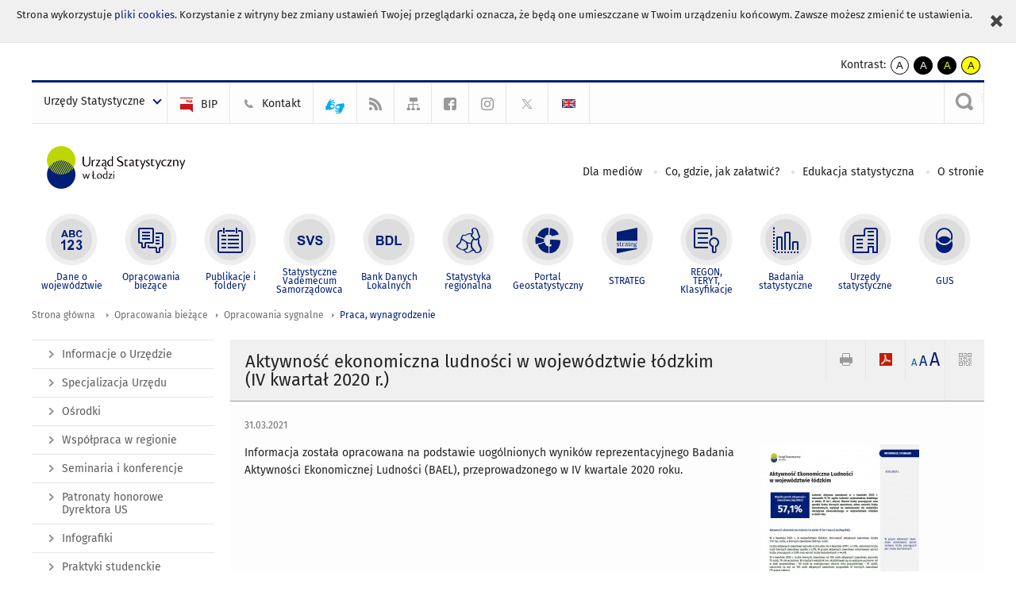

--- FILE ---
content_type: text/html; charset=utf-8
request_url: https://lodz.stat.gov.pl/opracowania-biezace/opracowania-sygnalne/praca-wynagrodzenie/aktywnosc-ekonomiczna-ludnosci-w-wojewodztwie-lodzkim-iv-kwartal-2020-r-,2,65.html
body_size: 14739
content:
<!DOCTYPE html>
<html lang="pl" class="desktop">
<head>
	<meta charset="UTF-8">
	<title>Urząd Statystyczny w Łodzi / Opracowania bieżące / Opracowania sygnalne / Praca, wynagrodzenie / Aktywność ekonomiczna ludności w województwie łódzkim (IV kwartał 2020 r.)</title>
	<meta name="viewport" content="width=device-width, initial-scale=1.0">
	<meta name="author" content="GUS" />
				<meta property="og:site_name" content="lodz.stat.gov.pl"/>
	<meta property='og:locale' content='pl_pl' />
	<meta property="og:title" content="Aktywność ekonomiczna ludności w województwie łódzkim (IV kwartał 2020 r.)" />
	<meta property="og:type" content="article" />
	<meta property="og:url" content="https://lodz.stat.gov.pl/opracowania-biezace/opracowania-sygnalne/praca-wynagrodzenie/aktywnosc-ekonomiczna-ludnosci-w-wojewodztwie-lodzkim-iv-kwartal-2020-r-,2,65.html" />
	<meta property="og:image" content="https://lodz.stat.gov.pl/gfx/lodz/pl/defaultaktualnosci/744/2/65/1/202103_s_bael202004.jpg" />
	<meta name="Robots" content="index, follow" />
	<script>var base_href = "/szablony/portalinformacyjny/";</script>
	<link href="/gfx/lodz/_thumbs/portalinformacyjny__1701948673_lVg.css" rel="stylesheet" type="text/css" />
	<script src="/gfx/lodz/_thumbs/portalinformacyjny__1565242942_lVg.js"></script>
	<script>
			//<![CDATA[
		var ajaxLinks = new Object();
		ajaxLinks.wyszukiwarka_solr_autocomplete = "/ajax/w4_TtVzCr6Wb7cyM26uf1peFkOTTUsW_odqZoY7ozYjYrw/?id_projektu=43&id_kategorii=1&lang=pl&polecane_strony=1";
	//]]>
</script>	<link href="/szablony/portalinformacyjny/styles/print.css" rel="stylesheet" type="text/css" media="print" />

	<link rel="shortcut icon" href="/szablony/portalinformacyjny/images/favicons/ustat/favicon.ico" type="image/x-icon" />
	<link rel="apple-touch-icon" href="/szablony/portalinformacyjny/images/favicons/ustat/apple-touch-icon.png" />
	<link rel="apple-touch-icon" sizes="57x57" href="/szablony/portalinformacyjny/images/favicons/ustat/apple-touch-icon-57x57.png" />
	<link rel="apple-touch-icon" sizes="72x72" href="/szablony/portalinformacyjny/images/favicons/ustat/apple-touch-icon-72x72.png" />
	<link rel="apple-touch-icon" sizes="114x114" href="/szablony/portalinformacyjny/images/favicons/ustat/apple-touch-icon-114x114.png" />
	<link rel="apple-touch-icon" sizes="144x144" href="/szablony/portalinformacyjny/images/favicons/ustat/apple-touch-icon-144x144.png" />
	<link rel="apple-touch-icon" sizes="57x57" href="/szablony/portalinformacyjny/images/favicons/ustat/apple-touch-icon-60x60.png" />
	<link rel="apple-touch-icon" sizes="72x72" href="/szablony/portalinformacyjny/images/favicons/ustat/apple-touch-icon-120x120.png" />
	<link rel="apple-touch-icon" sizes="114x114" href="/szablony/portalinformacyjny/images/favicons/ustat/apple-touch-icon-76x76.png" />
	<link rel="apple-touch-icon" sizes="144x144" href="/szablony/portalinformacyjny/images/favicons/ustat/apple-touch-icon-152x152.png" />

	<!--[if lt IE 9]>
		<script src="/szablony/portalinformacyjny/scripts/css3-mediaqueries.js"></script>
	<![endif]-->

		<!--[if IE]>
		<link rel="stylesheet" type="text/css" href="/szablony/portalinformacyjny/styles/ie.css" />
	<![endif]-->
	<!--[if lt IE 9]>
		<link rel="stylesheet" type="text/css" href="/szablony/portalinformacyjny/styles/ie8.css" />
	<![endif]-->
</head>
<!--[if IE 7]><body class="ie7 page lang-pl"><![endif]-->
<!--[if IE 8]><body class="ie8 page lang-pl"><![endif]-->
<!--[if IE 9]><body class="ie9 page lang-pl"><![endif]-->
<!--[if gt IE 9]><!--><body class="page lang-pl"><!--<![endif]-->
	<div id="polityka-ciastek" class="header-message"><input type="button" value="Zamknij" onclick="akceptujeCiastka()" title="Zamknij" />Strona wykorzystuje <a href="http://stat.gov.pl/polityka-prywatnosci/">pliki cookies</a>. Korzystanie z witryny bez zmiany ustawień Twojej przeglądarki oznacza, że będą one umieszczane w Twoim urządzeniu końcowym. Zawsze możesz zmienić te ustawienia.</div>
	

	<ul id="skipLinks" class="hide">
		<li><a href="#menu-squares" >Przejdź do menu głównego</a></li> 
		<li><a href="#content-href" >Przejdź do treści</a></li>
		<li><a href="#search-box" >Przejdź do wyszukiwarki</a></li>
		<li><a href="https://lodz.stat.gov.pl/mapa-serwisu/" >Przejdź do mapy strony</a></li>
	</ul>
	<div class="row">
		<div class="menu-popup">
					</div>
		<div>
			<div class="right">
    <span>Kontrast:</span>
    <div class="contrast_ng">
        <ul class="list-unstyled list-inline">
            <li><a class="black-white_ng" href="https://lodz.stat.gov.pl/opracowania-biezace/opracowania-sygnalne/praca-wynagrodzenie/aktywnosc-ekonomiczna-ludnosci-w-wojewodztwie-lodzkim-iv-kwartal-2020-r-,2,65.html?contrast=default"><span class="bg_ng" aria-hidden="true">A</span><span
                     class="sr-only">kontrast domyślny</span></a></li>
            <li><a class="white-black_ng" href="https://lodz.stat.gov.pl/opracowania-biezace/opracowania-sygnalne/praca-wynagrodzenie/aktywnosc-ekonomiczna-ludnosci-w-wojewodztwie-lodzkim-iv-kwartal-2020-r-,2,65.html?contrast=black-white"><span class="bg_ng" aria-hidden="true">A</span><span
                     class="sr-only">kontrast biały tekst na czarnym</span></a></li>
            <li><a class="yellow-black_ng" href="https://lodz.stat.gov.pl/opracowania-biezace/opracowania-sygnalne/praca-wynagrodzenie/aktywnosc-ekonomiczna-ludnosci-w-wojewodztwie-lodzkim-iv-kwartal-2020-r-,2,65.html?contrast=yellow-black"><span class="bg_ng" aria-hidden="true">A</span><span
                     class="sr-only">kontrast żółty tekst na czarnym</span></a></li>
             <li><a class="black-yellow_ng" href="https://lodz.stat.gov.pl/opracowania-biezace/opracowania-sygnalne/praca-wynagrodzenie/aktywnosc-ekonomiczna-ludnosci-w-wojewodztwie-lodzkim-iv-kwartal-2020-r-,2,65.html?contrast=black-yellow"><span class="bg_ng" aria-hidden="true">A</span><span
                     class="sr-only">kontrast czarny tekst na żółtym</span></a></li>
        </ul>
    </div>
</div>		</div>
	</div>
	<div class="row color-line print-disable">
		<div class="one color-1"></div>
		<div class="one color-2"></div>
		<div class="one color-3"></div>
		<div class="one color-4"></div>
		<div class="one color-5"></div>
		<div class="one color-6"></div>
		<div class="one color-7"></div>
		<div class="one color-8"></div>
		<div class="one color-9"></div>
		<div class="one color-10"></div>
	</div>
	<header class="row">
		<div class="row collapse gray-box print-disable top-bar">
			<div class="ten columns horizontal-menu">
				<div class="logo-us-rwd">
										<a href="https://lodz.stat.gov.pl" title="Urząd Statystyczny w Łodzi">
						<img src="/szablony/portalinformacyjny/images/logo_lodz.svg" alt="Logo Urząd Statystyczny w Łodzi">
						<span class="hide-text">Urząd Statystyczny w Łodzi</span>
						</a>
										</div>
												<ul class="menu-top-left left us-drop ">
					<li class="button-dropdown urzedy-statystyczne-lista single" >
							<a href="javascript:void(0)" title="Urzędy Statystyczne" class="pos-1 dropdown-toggle-us" style=" ">
							<span class="menu-label">Urzędy Statystyczne</span>
			</a>							<ul class="dropdown-menu">
											<li class="us-bialystok first" >
							<a href="https://bialystok.stat.gov.pl/" title="US Białystok"  style="">
								US Białystok							</a>
						</li>
											<li class="us-bydgoszcz " >
							<a href="https://bydgoszcz.stat.gov.pl/" title="US Bydgoszcz"  style="">
								US Bydgoszcz							</a>
						</li>
											<li class="us-gdansk " >
							<a href="http://gdansk.stat.gov.pl/" title="US Gdańsk"  style="">
								US Gdańsk							</a>
						</li>
											<li class="us-katowice " >
							<a href="http://katowice.stat.gov.pl/" title="US Katowice"  style="">
								US Katowice							</a>
						</li>
											<li class="us-kielce " >
							<a href="http://kielce.stat.gov.pl/" title="US Kielce"  style="">
								US Kielce							</a>
						</li>
											<li class="us-krakow " >
							<a href="http://krakow.stat.gov.pl/" title="US Kraków"  style="">
								US Kraków							</a>
						</li>
											<li class="us-lublin " >
							<a href="http://lublin.stat.gov.pl/" title="US Lublin"  style="">
								US Lublin							</a>
						</li>
											<li class="us-lodz " >
							<a href="http://lodz.stat.gov.pl/" title="US Łódź"  style="">
								US Łódź							</a>
						</li>
											<li class="us-olsztyn " >
							<a href="http://olsztyn.stat.gov.pl/" title="US Olsztyn"  style="">
								US Olsztyn							</a>
						</li>
											<li class="us-opole " >
							<a href="http://opole.stat.gov.pl/" title="US Opole"  style="">
								US Opole							</a>
						</li>
											<li class="us-poznan " >
							<a href="http://poznan.stat.gov.pl/" title="US Poznań"  style="">
								US Poznań							</a>
						</li>
											<li class="us-rzeszow " >
							<a href="http://rzeszow.stat.gov.pl/" title="US Rzeszów"  style="">
								US Rzeszów							</a>
						</li>
											<li class="us-szczecin " >
							<a href="http://szczecin.stat.gov.pl/" title="US Szczecin"  style="">
								US Szczecin							</a>
						</li>
											<li class="us-warszawa " >
							<a href="http://warszawa.stat.gov.pl/" title="US Warszawa"  style="">
								US Warszawa							</a>
						</li>
											<li class="us-wroclaw " >
							<a href="http://wroclaw.stat.gov.pl/" title="US Wrocław"  style="">
								US Wrocław							</a>
						</li>
											<li class="us-zielona-gora last" >
							<a href="http://zielonagora.stat.gov.pl/" title="US Zielona Góra"  style="">
								US Zielona Góra							</a>
						</li>
									</ul>
					</li>
			</ul>													<ul class="menu-top-left menu-top-bip left">
									<li class="bip first" >
							<a href="https://bip.stat.gov.pl/urzad-statystyczny-w-lodzi/" title="BIP" class="pos-1" style=" ">
												<span class="icon guseo_bip" style=""></span>
					<span class="disabled-790 menu-label ml-5">BIP</span>
							</a>					</li>
					<li class="kontakt " >
							<a href="/kontakt/" title="Kontakt" class="pos-2" style=" ">
												<span class="icon guseo_t1" style=""></span>
					<span class="disabled-790 menu-label ml-5">Kontakt</span>
							</a>					</li>
					<li class="hide-label informacje-w-jezyku-migowym " >
							<a href="/pjm/" title="Język migowy" class="pos-3" style=" color: #00ADEF;">
												<span class="icon pjm" style="color: #00ADEF;"></span>
					<span class="disabled-790 menu-label ml-5">Język migowy</span>
							</a>					</li>
					<li class="hide-label rss " >
							<a href="/rss/" title="RSS" class="pos-4" style=" ">
												<span class="icon guseo_t2" style=""></span>
					<span class="disabled-790 menu-label ml-5">RSS</span>
							</a>					</li>
					<li class="hide-label mapa-serwisu " >
							<a href="/mapa-serwisu/" title="Mapa serwisu" class="pos-5" style=" ">
												<span class="icon guseo_t3" style=""></span>
					<span class="disabled-790 menu-label ml-5">Mapa serwisu</span>
							</a>					</li>
					<li class="hide-label facebook " >
							<a href="https://www.facebook.com/UrzadStatystycznywLodzi" target="_blank" title="Urząd Statystyczny@Lodz_Stat" class="pos-6" style=" ">
												<span class="icon guseo_fb" style=""></span>
					<span class="disabled-790 menu-label ml-5">facebook</span>
							</a>					</li>
					<li class="hide-label  " >
							<a href="https://www.instagram.com/gus_stat/" target="_blank" title="profil GUS na instagramie" class="pos-7" style=" ">
												<span class="icon guseo_instagram" style=""></span>
					<span class="disabled-790 menu-label ml-5">profil GUS na Instagramie</span>
							</a>					</li>
					<li class="hide-label twitter last" >
							<a href="https://twitter.com/Lodz_STAT" target="_blank" title="profil na X" class="pos-8" style=" color: #999999;">
												<span class="icon twitter-x" style="color: #999999;"></span>
					<span class="disabled-790 menu-label ml-5">profil na X</span>
							</a>					</li>
																					<li>
								<a href="/en/" title="English" class="en">
									<img src="/szablony/portalinformacyjny/images/flagi/flaga_en.gif" width="21" height="15" alt="English" />
								</a>
							</li>
																</ul>
													<div class="search-bar"><form 
	name="wyszukiwarka_2" 
	action="/wyszukiwarka/szukaj.html" 
	method="post" 
	id="search-box"
>
	<label for="search-block-2">
		<a href="javascript: void(0);" class="search-ico" onclick="showSearchBar(this.parentElement);" title="Wyszukiwarka"><span class="sr-only">Wyszukiwarka</span></a>
	</label>
	<div class="search-block jq-search-block"><div>
		<input
			type="text" 
			name="query" 
			value=""
			placeholder="Tu wpisz szukaną frazę..."
			maxlength="128" 
			accesskey="4"
			class="text-input jq-solr-query"
			id="search-block-2"
		/> 
		
		
		
	</div></div>
	<input type="submit" value="Szukaj" class="submit button-gray three">
			<div class="autocomplete-box display-none">
			<div class="autocomplete"></div>
			<a href="/wyszukiwarka/szukaj.html" class="button-gray-micro right mb-15 mr-15">Wyszukiwanie zaawansowane</a>
		</div>
		<script src="/szablony/portalinformacyjny/scripts/solr.js" defer async></script>
	</form></div>
							</div>
		</div>
		<div class="row collapse logo-row">
			<div class="four columns right-padding">
				<div class="logo-us">
										<a href="https://lodz.stat.gov.pl" title="Urząd Statystyczny w Łodzi">
													<img src="/szablony/portalinformacyjny/images/logo_lodz.svg" alt="Logo Urząd Statystyczny w Łodzi">
												<span class="site-name"></span>
					</a>
									</div>
			</div>
			<div class="six columns left-padding horizontal-menu print-disable" id="menu-top">
									<div class="block js-tab ">
	<ul class="menu">
					<li class="dla-mediow first">
							<a href="/dla-mediow/" title="Dla mediów"  style="">
					Dla mediów				</a>
					</li>
			<li class="co-gdzie-jak-zalatwic ">
							<a href="/co-gdzie-jak-zalatwic/" title="Co, gdzie, jak załatwić?"  style="">
					Co, gdzie, jak załatwić?				</a>
					</li>
			<li class="edukacja-statystyczna ">
							<a href="/edukacja-statystyczna/oferta-edukacyjna/" title="Edukacja statystyczna"  style="">
					Edukacja statystyczna				</a>
					</li>
			<li class="o-stronie last">
							<a href="/o-stronie/" title="O stronie"  style="">
					O stronie				</a>
					</li>
		</ul>
</div>								<a href="#" class="phome-menu-button">Menu</a>
			</div>
		</div>
		<div class="row collapse print-disable">
			<div id="menu-top-rwd">
				<h2 class="titleRWD display-none">Menu główne</h2>
				<a href="#" class="phome-menu-button">Menu</a>
			</div>


			<div class="ten horizontal-menu" id="menu-squares">
									<div class="block js-tab active-menu">
	<ul class="menu">
						<li class="menu-poz-1  dane-o-wojewodztwie first">
							<a onClick="ga('send', 'event', 'KlikMenuKafelek', 'Dane o województwie');" href="/dane-o-wojewodztwie/" title="Dane o województwie"  style="background: #FFFFFF; color: #001D77;">
					<span class="icon">
							<span class="icon-bg">
								<span class="guseo_l_gus white"></span>
								<span class="guseo_l_gus color" style="color: #FFFFFF;"></span>
							</span>
					</span>
					<span class="menu-label">
						<span>
							Dane o województwie						</span>
					</span>
				</a>
					</li>
					<li class="menu-poz-2  opracowania-biezace ">
							<a onClick="ga('send', 'event', 'KlikMenuKafelek', 'Opracowania bieżące');" href="/opracowania-biezace/" title="Opracowania bieżące" class="active" style="background: #FFFFFF; color: #001D77;">
					<span class="icon">
							<span class="icon-bg">
								<span class="guseo_b_ustat white"></span>
								<span class="guseo_b_ustat color" style="color: #FFFFFF;"></span>
							</span>
					</span>
					<span class="menu-label">
						<span>
							Opracowania bieżące						</span>
					</span>
				</a>
					</li>
					<li class="menu-poz-3  publikacje-i-foldery ">
							<a onClick="ga('send', 'event', 'KlikMenuKafelek', 'Publikacje i foldery');" href="/publikacje-i-foldery/" title="Publikacje i foldery"  style="background: #FFFFFF; color: #001D77;">
					<span class="icon">
							<span class="icon-bg">
								<span class="guseo_c_ustat white"></span>
								<span class="guseo_c_ustat color" style="color: #FFFFFF;"></span>
							</span>
					</span>
					<span class="menu-label">
						<span>
							Publikacje i foldery						</span>
					</span>
				</a>
					</li>
					<li class="menu-poz-4  statystyczne-vademecum-samorzadowca ">
							<a onClick="ga('send', 'event', 'KlikMenuKafelek', 'Statystyczne Vademecum Samorządowca');" href="https://svs.stat.gov.pl/?id=5" target="_blank" title="Statystyczne Vademecum Samorządowca"  style="background: #FFFFFF; color: #001D77;">
					<span class="icon">
							<span class="icon-bg">
								<span class="guseo_d_ustat white"></span>
								<span class="guseo_d_ustat color" style="color: #FFFFFF;"></span>
							</span>
					</span>
					<span class="menu-label">
						<span>
							Statystyczne Vademecum Samorządowca						</span>
					</span>
				</a>
					</li>
					<li class="menu-poz-5  bank-danych-lokalnych ">
							<a onClick="ga('send', 'event', 'KlikMenuKafelek', 'Bank Danych Lokalnych');" href="http://stat.gov.pl/bdl/app/strona.html?p_name=indeks" target="_blank" title="Bank Danych Lokalnych"  style="background: #FFFFFF; color: #001D77;">
					<span class="icon">
							<span class="icon-bg">
								<span class="guseo_e_ustat white"></span>
								<span class="guseo_e_ustat color" style="color: #FFFFFF;"></span>
							</span>
					</span>
					<span class="menu-label">
						<span>
							Bank Danych Lokalnych						</span>
					</span>
				</a>
					</li>
					<li class="menu-poz-6  statystyka-regionalna ">
							<a onClick="ga('send', 'event', 'KlikMenuKafelek', 'Statystyka regionalna');" href="http://stat.gov.pl/statystyka-regionalna/" target="_blank" title="Statystyka regionalna"  style="background: #FFFFFF; color: #001D77;">
					<span class="icon">
							<span class="icon-bg">
								<span class="guseo_f_ustat white"></span>
								<span class="guseo_f_ustat color" style="color: #FFFFFF;"></span>
							</span>
					</span>
					<span class="menu-label">
						<span>
							Statystyka regionalna						</span>
					</span>
				</a>
					</li>
					<li class="menu-poz-7  portal-geostatystyczny ">
							<a onClick="ga('send', 'event', 'KlikMenuKafelek', 'Portal Geostatystyczny');" href="http://geo.stat.gov.pl/" target="_blank" title="Portal Geostatystyczny"  style="background: #FFFFFF; color: #001D77;">
					<span class="icon">
							<span class="icon-bg">
								<span class="guseo_f_gus white"></span>
								<span class="guseo_f_gus color" style="color: #FFFFFF;"></span>
							</span>
					</span>
					<span class="menu-label">
						<span>
							Portal Geostatystyczny						</span>
					</span>
				</a>
					</li>
					<li class="menu-poz-8  strateg ">
							<a onClick="ga('send', 'event', 'KlikMenuKafelek', 'STRATEG');" href="http://strateg.stat.gov.pl/" target="_blank" title="STRATEG"  style="background: #FFFFFF; color: #001D77;">
					<span class="icon">
							<span class="icon-bg">
								<span class="guseo_e_gus white"></span>
								<span class="guseo_e_gus color" style="color: #FFFFFF;"></span>
							</span>
					</span>
					<span class="menu-label">
						<span>
							STRATEG						</span>
					</span>
				</a>
					</li>
					<li class="menu-poz-9  mregonteryt ">
							<a onClick="ga('send', 'event', 'KlikMenuKafelek', 'REGON, <br>TERYT, <br>Klasyfikacje');" href="/mregonteryt/" title="REGON, TERYT, Klasyfikacje"  style="background: #FFFFFF; color: #001D77;">
					<span class="icon">
							<span class="icon-bg">
								<span class="guseo_i_ustat white"></span>
								<span class="guseo_i_ustat color" style="color: #FFFFFF;"></span>
							</span>
					</span>
					<span class="menu-label">
						<span>
							REGON, <br>TERYT, <br>Klasyfikacje						</span>
					</span>
				</a>
					</li>
					<li class="menu-poz-10  sprawozdawczosc ">
							<a onClick="ga('send', 'event', 'KlikMenuKafelek', 'Badania statystyczne');" href="https://stat.gov.pl/badania-statystyczne/" target="_blank" title="Badania statystyczne"  style="background: #FFFFFF; color: #001D77;">
					<span class="icon">
							<span class="icon-bg">
								<span class="guseo_j_gus white"></span>
								<span class="guseo_j_gus color" style="color: #FFFFFF;"></span>
							</span>
					</span>
					<span class="menu-label">
						<span>
							Badania statystyczne						</span>
					</span>
				</a>
					</li>
					<li class="menu-poz-11  urzedy-statystyczne ">
							<a onClick="ga('send', 'event', 'KlikMenuKafelek', 'Urzędy statystyczne');" href="http://stat.gov.pl/urzedy-statystyczne/" target="_blank" title="Urzędy statystyczne"  style="background: #FFFFFF; color: #001D77;">
					<span class="icon">
							<span class="icon-bg">
								<span class="guseo_k_ustat white"></span>
								<span class="guseo_k_ustat color" style="color: #FFFFFF;"></span>
							</span>
					</span>
					<span class="menu-label">
						<span>
							Urzędy statystyczne						</span>
					</span>
				</a>
					</li>
					<li class="menu-poz-12  gus last">
							<a onClick="ga('send', 'event', 'KlikMenuKafelek', 'GUS');" href="http://stat.gov.pl" target="_blank" title="GUS"  style="background: #FFFFFF; color: #001D77;">
					<span class="icon">
							<span class="icon-bg">
								<span class="guseo_new18 white"></span>
								<span class="guseo_new18 color" style="color: #FFFFFF;"></span>
							</span>
					</span>
					<span class="menu-label">
						<span>
							GUS						</span>
					</span>
				</a>
					</li>
				</ul>
</div>								<div class="clear"></div>
			</div>
		</div>
	</header>

	<section class="row collapse breadcrumbs print-disable">
		<h2 class="hide">Ścieżka</h2>
		<div class="ten columns">
			<div class="breadcrumbs">
	<a href="https://lodz.stat.gov.pl" title="Strona główna" class="home">
		Strona główna	</a>
	
	<a href="/opracowania-biezace/" title="Opracowania bieżące">Opracowania bieżące</a><a href="/opracowania-biezace/opracowania-sygnalne/" title="Opracowania sygnalne">Opracowania sygnalne</a><a href="/opracowania-biezace/opracowania-sygnalne/praca-wynagrodzenie/" title="Praca, wynagrodzenie">Praca, wynagrodzenie</a></div>		</div>
	</section>

	<section class="row collapse  hidden-zone-4 hidden-zone-5 hidden-zone-6 hidden-zone-7 hidden-zone-8 hidden-zone-16 hidden-zone-30 hidden-zone-31 hidden-zone-32 hidden-zone-33" id="content-href">
		<div class="eight columns left-padding page-content right" id="txt">
			<a href="#" class="menu-rwd-button content-menu display-none">Menu</a>
<div class="module">
	<article class="news-module">
	<header class="header-block">
		<h2 class="title">
			Aktywność ekonomiczna ludności w województwie łódzkim (IV kwartał 2020 r.)		</h2>
		<a href="javascript:void(0);" title="Pokaż QR Code" class="query-code jq-auto-height" data-url="https://lodz.stat.gov.pl/opracowania-biezace/opracowania-sygnalne/praca-wynagrodzenie/aktywnosc-ekonomiczna-ludnosci-w-wojewodztwie-lodzkim-iv-kwartal-2020-r-,2,65.html">
	<img src="/szablony/portalinformacyjny/images/qcode-ico.png" width="16" height="16" alt="Pokaż QR Code" />
</a>

<span id="jq_font_change" class="header-button-box">
	<a href="javascript:void(0);" onclick="changeFontSize(1, this);" class="small-font active" data-font="small" title="Mała czcionka">A</a>
	<a href="javascript:void(0);" onclick="changeFontSize(1.3, this);" class="default-font" data-font="medium" title="Średnia czcionka">A</a>
	<a href="javascript:void(0);" onclick="changeFontSize(1.6, this);" class="big-font" data-font="large" title="Duża czcionka">A</a>
</span>

	<a href="#" title="pobierz stronę jako plik pdf" onclick="javascript: self.open('https://lodz.stat.gov.pl/opracowania-biezace/opracowania-sygnalne/praca-wynagrodzenie/aktywnosc-ekonomiczna-ludnosci-w-wojewodztwie-lodzkim-iv-kwartal-2020-r-,2,65.html?pdf=1');" class="print-pdf">
		<img src="/szablony/portalinformacyjny/images/pdf-ico.png" width="16" height="16" alt="pobierz stronę jako plik pdf" />
	</a>
<a href="#" title="Drukuj" onclick="javascript: window.print();" class="print">
	<img src="/szablony/portalinformacyjny/images/print-ico.png" width="16" height="16" alt="Drukuj" />
</a>	</header>

	<section class="gray-box block-content">
		<div class="date">
			31.03.2021		</div>
		<div class="clear"></div>

		<div class="row collapse margin-bottom">
			<div class="seven columns right-padding article-text">
				<p>Informacja została opracowana na podstawie uogólnionych wyników reprezentacyjnego Badania Aktywności Ekonomicznej Ludności (BAEL), przeprowadzonego w IV kwartale 2020 roku.</p>
			</div>
			<div class="three columns left-padding article-sidebar">
				<div class="right-fotos">
									<div class="foto">
			<a href="/gfx/lodz/_thumbs/pl/defaultaktualnosci/744/2/65/1/202103_s_bael202004,klOWfqWibGpC785HlXs.jpg" title="" class="js-lightbox" data-group="module">
				<img src="/gfx/lodz/_thumbs/pl/defaultaktualnosci/744/2/65/1/202103_s_bael202004,k1uUwl-jalOE2c-Zxb2Im2JjTa6VVJCDXpuTVlOv.jpg" width="200" height="284" alt="Aktywność ekonomiczna ludności w województwie łódzkim (IV kwartał 2020 r.)" />
			</a>
					</div>
									</div>
			</div>
		</div>
		
		<div class="clear-all"></div>
		
		<a id="archive"></a>
		<div id="article-text" class="jq-generate-tabs">
				<div class="files js-tab">
<!--
		<a href="http://get.adobe.com/reader/" class="reader-icon right ml-5" title="Pobierz Adobe® Reader®">
			Pobierz Adobe® Reader®		</a>
		<a href="http://www.microsoft.com/pl-pl/download/details.aspx?id=4" class="word-viewer-icon right ml-5" title="Pobierz Word Viewer">
			Pobierz Word Viewer		</a>
		<a href="http://www.microsoft.com/pl-pl/download/details.aspx?id=10" class="excel-viewer-icon right ml-5" title="Pobierz Excel Viewer">
			Pobierz Excel Viewer		</a>
		<a href="http://www.microsoft.com/pl-pl/download/details.aspx?id=6" class="powerpoint-viewer-icon right ml-5" title="Pobierz PowerPoint Viewer">
			Pobierz PowerPoint Viewer		</a>

		<span class="files-download-desc right">Pobierz darmowe oprogramowanie do przeglądania plików:</span>
-->
		<div class="clear"></div>

					<h2>
				Pliki do pobrania			</h2>
											
				<div class="file">
					<div class="file-icons">
													<span class="barcode2d-bg">
								<span class="barcode2d" data-url="/download/gfx/lodz/pl/defaultaktualnosci/744/2/65/1/202103_s_bael202004.pdf"></span>
							</span>
						
						<img src="/szablony/portalinformacyjny/images/mimetypes/pdf.gif" alt="Aktywność ekonomiczna ludności w województwie łódzkim (IV kwartał 2020 r.) ..." class="icon" />
					</div>
					<div class="file-text">
												
						<a onClick="ga('send', 'event', 'Pobranie PDF', 'Click', 'Aktywność ekonomiczna ludności w województwie łódzkim (IV kwartał 2020 r.)');" href="/download/gfx/lodz/pl/defaultaktualnosci/744/2/65/1/202103_s_bael202004.pdf" title="Aktywność ekonomiczna ludności w województwie łódzkim (IV kwartał 2020 r.)">
							Aktywność ekonomiczna ludności w województwie łódzkim (IV kwartał 2020 r.)						</a>
																			<span class="size">
								0.87 MB							</span>
											</div>
					<div class="clear"></div>
				</div>
						</div>
				<div class="files js-tab archive">
			<h2 data-name="archive" href="/opracowania-biezace/opracowania-sygnalne/praca-wynagrodzenie/aktywnosc-ekonomiczna-ludnosci-w-wojewodztwie-lodzkim-2-kwartal-2025-r-,2,84.html">
			Wyjdź z archiwum		</h2>
		<div class="jq-generate-tabs article-archive">
					<div class="js-tab">
			<h2>2025</h2>
							<div class="file ">
                    					<a href="/opracowania-biezace/opracowania-sygnalne/praca-wynagrodzenie/aktywnosc-ekonomiczna-ludnosci-w-wojewodztwie-lodzkim-2-kwartal-2025-r-,2,84.html" title="Aktywność ekonomiczna ludności w województwie łódzkim (2 kwartał 2025 r.)">
																			<span class="current qtip-obj" title="Aktualna wersja informacji"></span>
												Aktywność ekonomiczna ludności w województwie łódzkim (2 kwartał 2025 r.)                        					</a>
				</div>
							<div class="file ">
                    					<a href="/opracowania-biezace/opracowania-sygnalne/praca-wynagrodzenie/aktywnosc-ekonomiczna-ludnosci-w-wojewodztwie-lodzkim-1-kwartal-2025-r-,2,83.html" title="Aktywność ekonomiczna ludności w województwie łódzkim (1 kwartał 2025 r.)">
																		Aktywność ekonomiczna ludności w województwie łódzkim (1 kwartał 2025 r.)                        					</a>
				</div>
						</div>
					<div class="js-tab">
			<h2>2024</h2>
							<div class="file ">
                    					<a href="/opracowania-biezace/opracowania-sygnalne/praca-wynagrodzenie/aktywnosc-ekonomiczna-ludnosci-w-wojewodztwie-lodzkim-4-kwartal-2024-r-,2,82.html" title="Aktywność ekonomiczna ludności w województwie łódzkim (4 kwartał 2024 r.)">
																		Aktywność ekonomiczna ludności w województwie łódzkim (4 kwartał 2024 r.)                        					</a>
				</div>
							<div class="file ">
                    					<a href="/opracowania-biezace/opracowania-sygnalne/praca-wynagrodzenie/aktywnosc-ekonomiczna-ludnosci-w-wojewodztwie-lodzkim-3-kwartal-2024-r-,2,81.html" title="Aktywność ekonomiczna ludności w województwie łódzkim (3 kwartał 2024 r.)">
																		Aktywność ekonomiczna ludności w województwie łódzkim (3 kwartał 2024 r.)                        					</a>
				</div>
							<div class="file ">
                    					<a href="/opracowania-biezace/opracowania-sygnalne/praca-wynagrodzenie/aktywnosc-ekonomiczna-ludnosci-w-wojewodztwie-lodzkim-2-kwartal-2024-r-,2,80.html" title="Aktywność ekonomiczna ludności w województwie łódzkim (2 kwartał 2024 r.)">
																		Aktywność ekonomiczna ludności w województwie łódzkim (2 kwartał 2024 r.)                        					</a>
				</div>
							<div class="file ">
                    					<a href="/opracowania-biezace/opracowania-sygnalne/praca-wynagrodzenie/aktywnosc-ekonomiczna-ludnosci-w-wojewodztwie-lodzkim-1-kwartal-2024-r-,2,79.html" title="Aktywność ekonomiczna ludności w województwie łódzkim (1 kwartał 2024 r.)">
																		Aktywność ekonomiczna ludności w województwie łódzkim (1 kwartał 2024 r.)                        					</a>
				</div>
						</div>
					<div class="js-tab">
			<h2>2023</h2>
							<div class="file ">
                    					<a href="/opracowania-biezace/opracowania-sygnalne/praca-wynagrodzenie/aktywnosc-ekonomiczna-ludnosci-w-wojewodztwie-lodzkim-4-kwartal-2023-r-,2,78.html" title="Aktywność ekonomiczna ludności w województwie łódzkim (4 kwartał 2023 r.)">
																		Aktywność ekonomiczna ludności w województwie łódzkim (4 kwartał 2023 r.)                        					</a>
				</div>
							<div class="file ">
                    					<a href="/opracowania-biezace/opracowania-sygnalne/praca-wynagrodzenie/aktywnosc-ekonomiczna-ludnosci-w-wojewodztwie-lodzkim-3-kwartal-2023-r-,2,77.html" title="Aktywność ekonomiczna ludności w województwie łódzkim (3 kwartał 2023 r.)">
																		Aktywność ekonomiczna ludności w województwie łódzkim (3 kwartał 2023 r.)                        					</a>
				</div>
							<div class="file ">
                    					<a href="/opracowania-biezace/opracowania-sygnalne/praca-wynagrodzenie/aktywnosc-ekonomiczna-ludnosci-w-wojewodztwie-lodzkim-2-kwartal-2023-r-,2,76.html" title="Aktywność ekonomiczna ludności w województwie łódzkim (2 kwartał 2023 r.)">
																		Aktywność ekonomiczna ludności w województwie łódzkim (2 kwartał 2023 r.)                        					</a>
				</div>
							<div class="file ">
                    					<a href="/opracowania-biezace/opracowania-sygnalne/praca-wynagrodzenie/aktywnosc-ekonomiczna-ludnosci-w-wojewodztwie-lodzkim-1-kwartal-2023-r-,2,75.html" title="Aktywność ekonomiczna ludności w województwie łódzkim (1 kwartał 2023 r.)">
																		Aktywność ekonomiczna ludności w województwie łódzkim (1 kwartał 2023 r.)                        					</a>
				</div>
						</div>
					<div class="js-tab">
			<h2>2022</h2>
							<div class="file ">
                    					<a href="/opracowania-biezace/opracowania-sygnalne/praca-wynagrodzenie/aktywnosc-ekonomiczna-ludnosci-w-wojewodztwie-lodzkim-4-kwartal-2022-r-,2,74.html" title="Aktywność ekonomiczna ludności w województwie łódzkim (4 kwartał 2022 r.)">
																		Aktywność ekonomiczna ludności w województwie łódzkim (4 kwartał 2022 r.)                        					</a>
				</div>
							<div class="file ">
                    					<a href="/opracowania-biezace/opracowania-sygnalne/praca-wynagrodzenie/aktywnosc-ekonomiczna-ludnosci-w-wojewodztwie-lodzkim-3-kwartal-2022-r-,2,73.html" title="Aktywność ekonomiczna ludności w województwie łódzkim (3 kwartał 2022 r.)">
																		Aktywność ekonomiczna ludności w województwie łódzkim (3 kwartał 2022 r.)                        					</a>
				</div>
							<div class="file ">
                    					<a href="/opracowania-biezace/opracowania-sygnalne/praca-wynagrodzenie/aktywnosc-ekonomiczna-ludnosci-w-wojewodztwie-lodzkim-ii-kwartal-2022-r-,2,72.html" title="Aktywność ekonomiczna ludności w województwie łódzkim (II kwartał 2022 r.)">
																		Aktywność ekonomiczna ludności w województwie łódzkim (II kwartał 2022 r.)                        					</a>
				</div>
							<div class="file ">
                    					<a href="/opracowania-biezace/opracowania-sygnalne/praca-wynagrodzenie/aktywnosc-ekonomiczna-ludnosci-w-wojewodztwie-lodzkim-i-kwartal-2022-r-,2,70.html" title="Aktywność ekonomiczna ludności w województwie łódzkim (I kwartał 2022 r.)">
																		Aktywność ekonomiczna ludności w województwie łódzkim (I kwartał 2022 r.)                        					</a>
				</div>
						</div>
					<div class="js-tab">
			<h2>2021</h2>
							<div class="file ">
                    					<a href="/opracowania-biezace/opracowania-sygnalne/praca-wynagrodzenie/aktywnosc-ekonomiczna-ludnosci-w-wojewodztwie-lodzkim-w-4-kwartale-2021-r-,2,68.html" title="Aktywność ekonomiczna ludności w województwie łódzkim w 4 kwartale 2021 r.">
																		Aktywność ekonomiczna ludności w województwie łódzkim w 4 kwartale 2021 r.                        					</a>
				</div>
							<div class="file ">
                    					<a href="/opracowania-biezace/opracowania-sygnalne/praca-wynagrodzenie/aktywnosc-ekonomiczna-ludnosci-w-wojewodztwie-lodzkim-iii-kwartal-2021-r-,2,69.html" title="Aktywność ekonomiczna ludności w województwie łódzkim (III kwartał 2021 r.)">
																		Aktywność ekonomiczna ludności w województwie łódzkim (III kwartał 2021 r.)                        					</a>
				</div>
							<div class="file ">
                    					<a href="/opracowania-biezace/opracowania-sygnalne/praca-wynagrodzenie/aktywnosc-ekonomiczna-ludnosci-w-wojewodztwie-lodzkim-ii-kwartal-2021-r-,2,67.html" title="Aktywność ekonomiczna ludności w województwie łódzkim (II kwartał 2021 r.)">
																		Aktywność ekonomiczna ludności w województwie łódzkim (II kwartał 2021 r.)                        					</a>
				</div>
							<div class="file ">
                    					<a href="/opracowania-biezace/opracowania-sygnalne/praca-wynagrodzenie/aktywnosc-ekonomiczna-ludnosci-w-wojewodztwie-lodzkim-i-kwartal-2021-r-,2,66.html" title="Aktywność ekonomiczna ludności w województwie łódzkim (I kwartał 2021 r.)">
																		Aktywność ekonomiczna ludności w województwie łódzkim (I kwartał 2021 r.)                        					</a>
				</div>
						</div>
					<div class="js-tab">
			<h2>2020</h2>
							<div class="file active">
                    					<a href="/opracowania-biezace/opracowania-sygnalne/praca-wynagrodzenie/aktywnosc-ekonomiczna-ludnosci-w-wojewodztwie-lodzkim-iv-kwartal-2020-r-,2,65.html" title="Aktywność ekonomiczna ludności w województwie łódzkim (IV kwartał 2020 r.)">
																		Aktywność ekonomiczna ludności w województwie łódzkim (IV kwartał 2020 r.)                        					</a>
				</div>
							<div class="file ">
                    					<a href="/opracowania-biezace/opracowania-sygnalne/praca-wynagrodzenie/aktywnosc-ekonomiczna-ludnosci-w-wojewodztwie-lodzkim-iii-kwartal-2020-r-,2,64.html" title="Aktywność ekonomiczna ludności w województwie łódzkim (III kwartał 2020 r.)">
																		Aktywność ekonomiczna ludności w województwie łódzkim (III kwartał 2020 r.)                        					</a>
				</div>
							<div class="file ">
                    					<a href="/opracowania-biezace/opracowania-sygnalne/praca-wynagrodzenie/aktywnosc-ekonomiczna-ludnosci-w-wojewodztwie-lodzkim-ii-kwartal-2020-r-,2,63.html" title="Aktywność ekonomiczna ludności w województwie łódzkim (II kwartał 2020 r.)">
																		Aktywność ekonomiczna ludności w województwie łódzkim (II kwartał 2020 r.)                        					</a>
				</div>
							<div class="file ">
                    					<a href="/opracowania-biezace/opracowania-sygnalne/praca-wynagrodzenie/aktywnosc-ekonomiczna-ludnosci-w-wojewodztwie-lodzkim-i-kwartal-2020-r-,2,62.html" title="Aktywność ekonomiczna ludności w województwie łódzkim (I kwartał 2020 r.)">
																		Aktywność ekonomiczna ludności w województwie łódzkim (I kwartał 2020 r.)                        					</a>
				</div>
						</div>
					<div class="js-tab">
			<h2>2019</h2>
							<div class="file ">
                    					<a href="/opracowania-biezace/opracowania-sygnalne/praca-wynagrodzenie/aktywnosc-ekonomiczna-ludnosci-w-wojewodztwie-lodzkim-iv-kwartal-2019-r-,2,61.html" title="Aktywność ekonomiczna ludności w województwie łódzkim (IV kwartał 2019 r.)">
																		Aktywność ekonomiczna ludności w województwie łódzkim (IV kwartał 2019 r.)                        					</a>
				</div>
							<div class="file ">
                    					<a href="/opracowania-biezace/opracowania-sygnalne/praca-wynagrodzenie/aktywnosc-ekonomiczna-ludnosci-w-wojewodztwie-lodzkim-iii-kwartal-2019-r-,2,60.html" title="Aktywność ekonomiczna ludności w województwie łódzkim (III kwartał 2019 r.)">
																		Aktywność ekonomiczna ludności w województwie łódzkim (III kwartał 2019 r.)                        					</a>
				</div>
							<div class="file ">
                    					<a href="/opracowania-biezace/opracowania-sygnalne/praca-wynagrodzenie/aktywnosc-ekonomiczna-ludnosci-w-wojewodztwie-lodzkim-ii-kwartal-2019-r-,2,59.html" title="Aktywność ekonomiczna ludności w województwie łódzkim (II kwartał 2019 r.)">
																		Aktywność ekonomiczna ludności w województwie łódzkim (II kwartał 2019 r.)                        					</a>
				</div>
							<div class="file ">
                    					<a href="/opracowania-biezace/opracowania-sygnalne/praca-wynagrodzenie/aktywnosc-ekonomiczna-ludnosci-w-wojewodztwie-lodzkim-i-kwartal-2019-r-,2,58.html" title="Aktywność ekonomiczna ludności w województwie łódzkim (I kwartał 2019 r.)">
																		Aktywność ekonomiczna ludności w województwie łódzkim (I kwartał 2019 r.)                        					</a>
				</div>
						</div>
					<div class="js-tab">
			<h2>2018</h2>
							<div class="file ">
                    					<a href="/opracowania-biezace/opracowania-sygnalne/praca-wynagrodzenie/aktywnosc-ekonomiczna-ludnosci-w-wojewodztwie-lodzkim-iv-kwartal-2018-r-,2,57.html" title="Aktywność ekonomiczna ludności w województwie łódzkim (IV kwartał 2018 r.)">
																		Aktywność ekonomiczna ludności w województwie łódzkim (IV kwartał 2018 r.)                        					</a>
				</div>
							<div class="file ">
                    					<a href="/opracowania-biezace/opracowania-sygnalne/praca-wynagrodzenie/aktywnosc-ekonomiczna-ludnosci-w-wojewodztwie-lodzkim-iii-kwartal-2018-r-,2,56.html" title="Aktywność ekonomiczna ludności w województwie łódzkim (III kwartał 2018 r.)">
																		Aktywność ekonomiczna ludności w województwie łódzkim (III kwartał 2018 r.)                        					</a>
				</div>
							<div class="file ">
                    					<a href="/opracowania-biezace/opracowania-sygnalne/praca-wynagrodzenie/aktywnosc-ekonomiczna-ludnosci-w-wojewodztwie-lodzkim-ii-kwartal-2018-r-,2,55.html" title="Aktywność ekonomiczna ludności w województwie łódzkim (II kwartał 2018 r.)">
																		Aktywność ekonomiczna ludności w województwie łódzkim (II kwartał 2018 r.)                        					</a>
				</div>
							<div class="file ">
                    					<a href="/opracowania-biezace/opracowania-sygnalne/praca-wynagrodzenie/aktywnosc-ekonomiczna-ludnosci-w-wojewodztwie-lodzkim-i-kwartal-2018-r-,2,54.html" title="Aktywność ekonomiczna ludności w województwie łódzkim (I kwartał 2018 r.)">
																		Aktywność ekonomiczna ludności w województwie łódzkim (I kwartał 2018 r.)                        					</a>
				</div>
						</div>
					<div class="js-tab">
			<h2>2017</h2>
							<div class="file ">
                    					<a href="/opracowania-biezace/opracowania-sygnalne/praca-wynagrodzenie/aktywnosc-ekonomiczna-ludnosci-w-wojewodztwie-lodzkim-iv-kwartal-2017-r-,2,53.html" title="Aktywność ekonomiczna ludności w województwie łódzkim (IV kwartał 2017 r.)">
																		Aktywność ekonomiczna ludności w województwie łódzkim (IV kwartał 2017 r.)                        					</a>
				</div>
							<div class="file ">
                    					<a href="/opracowania-biezace/opracowania-sygnalne/praca-wynagrodzenie/aktywnosc-ekonomiczna-ludnosci-w-wojewodztwie-lodzkim-iii-kwartal-2017-r-,2,52.html" title="Aktywność ekonomiczna ludności w województwie łódzkim (III kwartał 2017 r.)">
																		Aktywność ekonomiczna ludności w województwie łódzkim (III kwartał 2017 r.)                        					</a>
				</div>
							<div class="file ">
                    					<a href="/opracowania-biezace/opracowania-sygnalne/praca-wynagrodzenie/aktywnosc-ekonomiczna-ludnosci-w-wojewodztwie-lodzkim-ii-kwartal-2017-r-,2,51.html" title="Aktywność ekonomiczna ludności w województwie łódzkim (II kwartał 2017 r.)">
																		Aktywność ekonomiczna ludności w województwie łódzkim (II kwartał 2017 r.)                        					</a>
				</div>
							<div class="file ">
                    					<a href="/opracowania-biezace/opracowania-sygnalne/praca-wynagrodzenie/aktywnosc-ekonomiczna-ludnosci-w-wojewodztwie-lodzkim-i-kwartal-2017-r-,2,50.html" title="Aktywność ekonomiczna ludności w województwie łódzkim (I kwartał 2017 r.)">
																		Aktywność ekonomiczna ludności w województwie łódzkim (I kwartał 2017 r.)                        					</a>
				</div>
							<div class="file ">
                    					<a href="/opracowania-biezace/opracowania-sygnalne/praca-wynagrodzenie/aktywnosc-ekonomiczna-ludnosci-w-wojewodztwie-lodzkim-iv-kwartal-2016-r-,2,49.html" title="Aktywność ekonomiczna ludności w województwie łódzkim (IV kwartał 2016 r.)">
																		Aktywność ekonomiczna ludności w województwie łódzkim (IV kwartał 2016 r.)                        					</a>
				</div>
						</div>
					<div class="js-tab">
			<h2>2016</h2>
							<div class="file ">
                    					<a href="/opracowania-biezace/opracowania-sygnalne/praca-wynagrodzenie/aktywnosc-ekonomiczna-ludnosci-w-wojewodztwie-lodzkim-iii-kwartal-2016-r-,2,48.html" title="Aktywność ekonomiczna ludności w województwie łódzkim (III kwartał 2016 r.)">
																		Aktywność ekonomiczna ludności w województwie łódzkim (III kwartał 2016 r.)                        					</a>
				</div>
							<div class="file ">
                    					<a href="/opracowania-biezace/opracowania-sygnalne/praca-wynagrodzenie/aktywnosc-ekonomiczna-ludnosci-w-wojewodztwie-lodzkim-ii-kwartal-2016-r-,2,47.html" title="Aktywność ekonomiczna ludności w województwie łódzkim (II kwartał 2016 r.)">
																		Aktywność ekonomiczna ludności w województwie łódzkim (II kwartał 2016 r.)                        					</a>
				</div>
							<div class="file ">
                    					<a href="/opracowania-biezace/opracowania-sygnalne/praca-wynagrodzenie/aktywnosc-ekonomiczna-ludnosci-w-wojewodztwie-lodzkim-i-kwartal-2016-r-,2,46.html" title="Aktywność ekonomiczna ludności w województwie łódzkim (I kwartał 2016 r.)">
																		Aktywność ekonomiczna ludności w województwie łódzkim (I kwartał 2016 r.)                        					</a>
				</div>
						</div>
					<div class="js-tab">
			<h2>2015</h2>
							<div class="file ">
                    					<a href="/opracowania-biezace/opracowania-sygnalne/praca-wynagrodzenie/aktywnosc-ekonomiczna-ludnosci-w-wojewodztwie-lodzkim-iv-kwartal-2015-r-,2,45.html" title="Aktywność ekonomiczna ludności w województwie łódzkim (IV kwartał 2015 r.)">
																		Aktywność ekonomiczna ludności w województwie łódzkim (IV kwartał 2015 r.)                        					</a>
				</div>
							<div class="file ">
                    					<a href="/opracowania-biezace/opracowania-sygnalne/praca-wynagrodzenie/aktywnosc-ekonomiczna-ludnosci-w-wojewodztwie-lodzkim-iii-kwartal-2015-r-,2,44.html" title="Aktywność ekonomiczna ludności w województwie łódzkim (III kwartał 2015 r.)">
																		Aktywność ekonomiczna ludności w województwie łódzkim (III kwartał 2015 r.)                        					</a>
				</div>
							<div class="file ">
                    					<a href="/opracowania-biezace/opracowania-sygnalne/praca-wynagrodzenie/aktywnosc-ekonomiczna-ludnosci-w-wojewodztwie-lodzkim-ii-kwartal-2015-r-,2,43.html" title="Aktywność ekonomiczna ludności w województwie łódzkim (II kwartał 2015 r.)">
																		Aktywność ekonomiczna ludności w województwie łódzkim (II kwartał 2015 r.)                        					</a>
				</div>
							<div class="file ">
                    					<a href="/opracowania-biezace/opracowania-sygnalne/praca-wynagrodzenie/aktywnosc-ekonomiczna-ludnosci-w-wojewodztwie-lodzkim-i-kwartal-2015-r-,2,42.html" title="Aktywność ekonomiczna ludności w województwie łódzkim (I kwartał 2015 r.)">
																		Aktywność ekonomiczna ludności w województwie łódzkim (I kwartał 2015 r.)                        					</a>
				</div>
						</div>
					<div class="js-tab">
			<h2>2014</h2>
							<div class="file ">
                    					<a href="/opracowania-biezace/opracowania-sygnalne/praca-wynagrodzenie/aktywnosc-ekonomiczna-ludnosci-w-wojewodztwie-lodzkim-iv-kwartal-2014-r-,2,41.html" title="Aktywność ekonomiczna ludności w województwie łódzkim (IV kwartał 2014 r.)">
																		Aktywność ekonomiczna ludności w województwie łódzkim (IV kwartał 2014 r.)                        					</a>
				</div>
							<div class="file ">
                    					<a href="/opracowania-biezace/opracowania-sygnalne/praca-wynagrodzenie/aktywnosc-ekonomiczna-ludnosci-w-wojewodztwie-lodzkim-iii-kwartal-2014-r-,2,40.html" title="Aktywność ekonomiczna ludności w województwie łódzkim (III kwartał 2014 r.)">
																		Aktywność ekonomiczna ludności w województwie łódzkim (III kwartał 2014 r.)                        					</a>
				</div>
							<div class="file ">
                    					<a href="/opracowania-biezace/opracowania-sygnalne/praca-wynagrodzenie/aktywnosc-ekonomiczna-ludnosci-w-wojewodztwie-lodzkim-ii-kwartal-2014-r-,2,39.html" title="Aktywność ekonomiczna ludności w województwie łódzkim (II kwartał 2014 r.)">
																		Aktywność ekonomiczna ludności w województwie łódzkim (II kwartał 2014 r.)                        					</a>
				</div>
							<div class="file ">
                    					<a href="/opracowania-biezace/opracowania-sygnalne/praca-wynagrodzenie/aktywnosc-ekonomiczna-ludnosci-w-wojewodztwie-lodzkim-i-kwartal-2014-r-,2,38.html" title="Aktywność ekonomiczna ludności w województwie łódzkim (I kwartał 2014 r.)">
																		Aktywność ekonomiczna ludności w województwie łódzkim (I kwartał 2014 r.)                        					</a>
				</div>
						</div>
					<div class="js-tab">
			<h2>2013</h2>
							<div class="file ">
                                            <img src="/szablony/portalinformacyjny/images/mimetypes/pdf.gif" alt="Aktywność ekonomiczna ludności w województwie łódzkim (IV kwartał 2013 r.)" class="icon" />
                    					<a href="/download/gfx/lodz/pl/defaultaktualnosci/744/2/37/9/201403_s_bael201304.pdf" title="Aktywność ekonomiczna ludności w województwie łódzkim (IV kwartał 2013 r.)">
																		Aktywność ekonomiczna ludności w województwie łódzkim (IV kwartał 2013 r.)                                                    <span class="size">
                                0.78 MB                            </span>
                        					</a>
				</div>
							<div class="file ">
                                            <img src="/szablony/portalinformacyjny/images/mimetypes/pdf.gif" alt="Aktywność ekonomiczna ludności w województwie łódzkim (III kwartał 2013 r.)" class="icon" />
                    					<a href="/download/gfx/lodz/pl/defaultaktualnosci/744/2/36/2/201312_s_bael201303.pdf" title="Aktywność ekonomiczna ludności w województwie łódzkim (III kwartał 2013 r.)">
																		Aktywność ekonomiczna ludności w województwie łódzkim (III kwartał 2013 r.)                                                    <span class="size">
                                0.42 MB                            </span>
                        					</a>
				</div>
							<div class="file ">
                                            <img src="/szablony/portalinformacyjny/images/mimetypes/pdf.gif" alt="Aktywność ekonomiczna ludności w województwie łódzkim (II kwartał 2013 r.)" class="icon" />
                    					<a href="/download/gfx/lodz/pl/defaultaktualnosci/744/2/35/2/201309_s_bael201302.pdf" title="Aktywność ekonomiczna ludności w województwie łódzkim (II kwartał 2013 r.)">
																		Aktywność ekonomiczna ludności w województwie łódzkim (II kwartał 2013 r.)                                                    <span class="size">
                                0.69 MB                            </span>
                        					</a>
				</div>
							<div class="file ">
                                            <img src="/szablony/portalinformacyjny/images/mimetypes/pdf.gif" alt="Aktywność ekonomiczna ludności w województwie łódzkim (I kwartał 2013 r.)" class="icon" />
                    					<a href="/download/gfx/lodz/pl/defaultaktualnosci/744/2/34/2/201306_s_bael201301.pdf" title="Aktywność ekonomiczna ludności w województwie łódzkim (I kwartał 2013 r.)">
																		Aktywność ekonomiczna ludności w województwie łódzkim (I kwartał 2013 r.)                                                    <span class="size">
                                0.81 MB                            </span>
                        					</a>
				</div>
						</div>
					<div class="js-tab">
			<h2>2012</h2>
							<div class="file ">
                                            <img src="/szablony/portalinformacyjny/images/mimetypes/pdf.gif" alt="Aktywność ekonomiczna ludności w województwie łódzkim (IV kwartał 2012 r.)" class="icon" />
                    					<a href="/download/gfx/lodz/pl/defaultaktualnosci/744/2/33/2/201303_s_bael201204.pdf" title="Aktywność ekonomiczna ludności w województwie łódzkim (IV kwartał 2012 r.)">
																		Aktywność ekonomiczna ludności w województwie łódzkim (IV kwartał 2012 r.)                                                    <span class="size">
                                0.64 MB                            </span>
                        					</a>
				</div>
							<div class="file ">
                                            <img src="/szablony/portalinformacyjny/images/mimetypes/pdf.gif" alt="Aktywność ekonomiczna ludności w województwie łódzkim (III kwartał 2012 r.)" class="icon" />
                    					<a href="/download/gfx/lodz/pl/defaultaktualnosci/744/2/32/2/201212_s_bael201203.pdf" title="Aktywność ekonomiczna ludności w województwie łódzkim (III kwartał 2012 r.)">
																		Aktywność ekonomiczna ludności w województwie łódzkim (III kwartał 2012 r.)                                                    <span class="size">
                                0.55 MB                            </span>
                        					</a>
				</div>
							<div class="file ">
                                            <img src="/szablony/portalinformacyjny/images/mimetypes/pdf.gif" alt="Aktywność ekonomiczna ludności w województwie łódzkim (I kwartał 2012 r.)" class="icon" />
                    					<a href="/download/gfx/lodz/pl/defaultaktualnosci/744/2/30/2/201206_s_bael201201.pdf" title="Aktywność ekonomiczna ludności w województwie łódzkim (I kwartał 2012 r.)">
																		Aktywność ekonomiczna ludności w województwie łódzkim (I kwartał 2012 r.)                                                    <span class="size">
                                0.60 MB                            </span>
                        					</a>
				</div>
						</div>
					<div class="js-tab">
			<h2>2011</h2>
							<div class="file ">
                                            <img src="/szablony/portalinformacyjny/images/mimetypes/pdf.gif" alt="Aktywność ekonomiczna ludności w województwie łódzkim (IV kwartał 2011 r.)" class="icon" />
                    					<a href="/download/gfx/lodz/pl/defaultaktualnosci/744/2/29/4/201203_s_bael201104.pdf" title="Aktywność ekonomiczna ludności w województwie łódzkim (IV kwartał 2011 r.)">
																		Aktywność ekonomiczna ludności w województwie łódzkim (IV kwartał 2011 r.)                                                    <span class="size">
                                0.50 MB                            </span>
                        					</a>
				</div>
							<div class="file ">
                                            <img src="/szablony/portalinformacyjny/images/mimetypes/pdf.gif" alt="Aktywność ekonomiczna ludności w województwie łódzkim (III kwartał 2011 r.)" class="icon" />
                    					<a href="/download/gfx/lodz/pl/defaultaktualnosci/744/2/28/2/201112_s_bael201103.pdf" title="Aktywność ekonomiczna ludności w województwie łódzkim (III kwartał 2011 r.)">
																		Aktywność ekonomiczna ludności w województwie łódzkim (III kwartał 2011 r.)                                                    <span class="size">
                                0.44 MB                            </span>
                        					</a>
				</div>
							<div class="file ">
                                            <img src="/szablony/portalinformacyjny/images/mimetypes/pdf.gif" alt="Aktywność ekonomiczna ludności w województwie łódzkim (II kwartał 2011 r.)" class="icon" />
                    					<a href="/download/gfx/lodz/pl/defaultaktualnosci/744/2/27/2/201109_s_bael201102.pdf" title="Aktywność ekonomiczna ludności w województwie łódzkim (II kwartał 2011 r.)">
																		Aktywność ekonomiczna ludności w województwie łódzkim (II kwartał 2011 r.)                                                    <span class="size">
                                0.43 MB                            </span>
                        					</a>
				</div>
							<div class="file ">
                                            <img src="/szablony/portalinformacyjny/images/mimetypes/pdf.gif" alt="Aktywność ekonomiczna ludności w województwie łódzkim (I kwartał 2011 r.)" class="icon" />
                    					<a href="/download/gfx/lodz/pl/defaultaktualnosci/744/2/26/2/201106_s_bael201101.pdf" title="Aktywność ekonomiczna ludności w województwie łódzkim (I kwartał 2011 r.)">
																		Aktywność ekonomiczna ludności w województwie łódzkim (I kwartał 2011 r.)                                                    <span class="size">
                                0.50 MB                            </span>
                        					</a>
				</div>
						</div>
					<div class="js-tab">
			<h2>2010</h2>
							<div class="file ">
                                            <img src="/szablony/portalinformacyjny/images/mimetypes/pdf.gif" alt="Aktywność ekonomiczna ludności w województwie łódzkim (IV kwartał 2010 r.)" class="icon" />
                    					<a href="/download/gfx/lodz/pl/defaultaktualnosci/744/2/25/2/201103_s_bael201004.pdf" title="Aktywność ekonomiczna ludności w województwie łódzkim (IV kwartał 2010 r.)">
																		Aktywność ekonomiczna ludności w województwie łódzkim (IV kwartał 2010 r.)                                                    <span class="size">
                                0.56 MB                            </span>
                        					</a>
				</div>
							<div class="file ">
                                            <img src="/szablony/portalinformacyjny/images/mimetypes/pdf.gif" alt="Aktywność ekonomiczna ludności w województwie łódzkim (III kwartał 2010 r.)" class="icon" />
                    					<a href="/download/gfx/lodz/pl/defaultaktualnosci/744/2/24/2/201012_s_bael201003.pdf" title="Aktywność ekonomiczna ludności w województwie łódzkim (III kwartał 2010 r.)">
																		Aktywność ekonomiczna ludności w województwie łódzkim (III kwartał 2010 r.)                                                    <span class="size">
                                0.24 MB                            </span>
                        					</a>
				</div>
							<div class="file ">
                                            <img src="/szablony/portalinformacyjny/images/mimetypes/pdf.gif" alt="Aktywność ekonomiczna ludności w województwie łódzkim (II kwartał 2010 r.)" class="icon" />
                    					<a href="/download/gfx/lodz/pl/defaultaktualnosci/744/2/23/3/201009_s_bael201002.pdf" title="Aktywność ekonomiczna ludności w województwie łódzkim (II kwartał 2010 r.)">
																		Aktywność ekonomiczna ludności w województwie łódzkim (II kwartał 2010 r.)                                                    <span class="size">
                                0.25 MB                            </span>
                        					</a>
				</div>
							<div class="file ">
                                            <img src="/szablony/portalinformacyjny/images/mimetypes/pdf.gif" alt="Aktywność ekonomiczna ludności w województwie łódzkim (I kwartał 2010 r.)" class="icon" />
                    					<a href="/download/gfx/lodz/pl/defaultaktualnosci/744/2/22/2/201006_s_bael201001.pdf" title="Aktywność ekonomiczna ludności w województwie łódzkim (I kwartał 2010 r.)">
																		Aktywność ekonomiczna ludności w województwie łódzkim (I kwartał 2010 r.)                                                    <span class="size">
                                0.35 MB                            </span>
                        					</a>
				</div>
						</div>
					<div class="js-tab">
			<h2>2009</h2>
							<div class="file ">
                                            <img src="/szablony/portalinformacyjny/images/mimetypes/pdf.gif" alt="Aktywność ekonomiczna ludności w województwie łódzkim (IV kwartał 2009 r.)" class="icon" />
                    					<a href="/download/gfx/lodz/pl/defaultaktualnosci/744/2/21/2/201003_s_bael200904.pdf" title="Aktywność ekonomiczna ludności w województwie łódzkim (IV kwartał 2009 r.)">
																		Aktywność ekonomiczna ludności w województwie łódzkim (IV kwartał 2009 r.)                                                    <span class="size">
                                0.19 MB                            </span>
                        					</a>
				</div>
							<div class="file ">
                                            <img src="/szablony/portalinformacyjny/images/mimetypes/pdf.gif" alt="Aktywność ekonomiczna ludności w województwie łódzkim (III kwartał 2009 r.)" class="icon" />
                    					<a href="/download/gfx/lodz/pl/defaultaktualnosci/744/2/20/2/200912_s_bael200903.pdf" title="Aktywność ekonomiczna ludności w województwie łódzkim (III kwartał 2009 r.)">
																		Aktywność ekonomiczna ludności w województwie łódzkim (III kwartał 2009 r.)                                                    <span class="size">
                                0.53 MB                            </span>
                        					</a>
				</div>
							<div class="file ">
                                            <img src="/szablony/portalinformacyjny/images/mimetypes/pdf.gif" alt="Aktywność ekonomiczna ludności w województwie łódzkim (II kwartał 2009 r.)" class="icon" />
                    					<a href="/download/gfx/lodz/pl/defaultaktualnosci/744/2/19/2/200909_s_bael200902.pdf" title="Aktywność ekonomiczna ludności w województwie łódzkim (II kwartał 2009 r.)">
																		Aktywność ekonomiczna ludności w województwie łódzkim (II kwartał 2009 r.)                                                    <span class="size">
                                0.52 MB                            </span>
                        					</a>
				</div>
							<div class="file ">
                                            <img src="/szablony/portalinformacyjny/images/mimetypes/pdf.gif" alt="Aktywność ekonomiczna ludności w województwie łódzkim (I kwartał 2009 r.)" class="icon" />
                    					<a href="/download/gfx/lodz/pl/defaultaktualnosci/744/2/18/2/200906_s_bael200901.pdf" title="Aktywność ekonomiczna ludności w województwie łódzkim (I kwartał 2009 r.)">
																		Aktywność ekonomiczna ludności w województwie łódzkim (I kwartał 2009 r.)                                                    <span class="size">
                                0.51 MB                            </span>
                        					</a>
				</div>
						</div>
					<div class="js-tab">
			<h2>2008</h2>
							<div class="file ">
                                            <img src="/szablony/portalinformacyjny/images/mimetypes/pdf.gif" alt="Aktywność ekonomiczna ludności w województwie łódzkim (IV kwartał 2008 r.)" class="icon" />
                    					<a href="/download/gfx/lodz/pl/defaultaktualnosci/744/2/17/2/200903_s_bael200804.pdf" title="Aktywność ekonomiczna ludności w województwie łódzkim (IV kwartał 2008 r.)">
																		Aktywność ekonomiczna ludności w województwie łódzkim (IV kwartał 2008 r.)                                                    <span class="size">
                                0.33 MB                            </span>
                        					</a>
				</div>
							<div class="file ">
                                            <img src="/szablony/portalinformacyjny/images/mimetypes/pdf.gif" alt="Aktywność ekonomiczna ludności w województwie łódzkim (III kwartał 2008 r.)" class="icon" />
                    					<a href="/download/gfx/lodz/pl/defaultaktualnosci/744/2/16/3/200812_s_bael200803.pdf" title="Aktywność ekonomiczna ludności w województwie łódzkim (III kwartał 2008 r.)">
																		Aktywność ekonomiczna ludności w województwie łódzkim (III kwartał 2008 r.)                                                    <span class="size">
                                0.41 MB                            </span>
                        					</a>
				</div>
							<div class="file ">
                                            <img src="/szablony/portalinformacyjny/images/mimetypes/pdf.gif" alt="Aktywność ekonomiczna ludności w województwie łódzkim (II kwartał 2008 r.)" class="icon" />
                    					<a href="/download/gfx/lodz/pl/defaultaktualnosci/744/2/15/2/200809_s_bael200802.pdf" title="Aktywność ekonomiczna ludności w województwie łódzkim (II kwartał 2008 r.)">
																		Aktywność ekonomiczna ludności w województwie łódzkim (II kwartał 2008 r.)                                                    <span class="size">
                                0.41 MB                            </span>
                        					</a>
				</div>
							<div class="file ">
                                            <img src="/szablony/portalinformacyjny/images/mimetypes/pdf.gif" alt="Aktywność ekonomiczna ludności w województwie łódzkim (I kwartał 2008 r.)" class="icon" />
                    					<a href="/download/gfx/lodz/pl/defaultaktualnosci/744/2/14/2/200807_s_bael200801.pdf" title="Aktywność ekonomiczna ludności w województwie łódzkim (I kwartał 2008 r.)">
																		Aktywność ekonomiczna ludności w województwie łódzkim (I kwartał 2008 r.)                                                    <span class="size">
                                0.21 MB                            </span>
                        					</a>
				</div>
						</div>
					<div class="js-tab">
			<h2>2007</h2>
							<div class="file ">
                                            <img src="/szablony/portalinformacyjny/images/mimetypes/pdf.gif" alt="Aktywność ekonomiczna ludności w województwie łódzkim (IV kwartał 2007 r.)" class="icon" />
                    					<a href="/download/gfx/lodz/pl/defaultaktualnosci/744/2/13/2/200803_s_bael200704.pdf" title="Aktywność ekonomiczna ludności w województwie łódzkim (IV kwartał 2007 r.)">
																		Aktywność ekonomiczna ludności w województwie łódzkim (IV kwartał 2007 r.)                                                    <span class="size">
                                0.18 MB                            </span>
                        					</a>
				</div>
							<div class="file ">
                                            <img src="/szablony/portalinformacyjny/images/mimetypes/pdf.gif" alt="Aktywność ekonomiczna ludności w województwie łódzkim (III kwartał 2007 r.)" class="icon" />
                    					<a href="/download/gfx/lodz/pl/defaultaktualnosci/744/2/12/2/200712_s_bael200703.pdf" title="Aktywność ekonomiczna ludności w województwie łódzkim (III kwartał 2007 r.)">
																		Aktywność ekonomiczna ludności w województwie łódzkim (III kwartał 2007 r.)                                                    <span class="size">
                                0.63 MB                            </span>
                        					</a>
				</div>
							<div class="file ">
                                            <img src="/szablony/portalinformacyjny/images/mimetypes/pdf.gif" alt="Aktywność ekonomiczna ludności w województwie łódzkim (II kwartał 2007 r.)" class="icon" />
                    					<a href="/download/gfx/lodz/pl/defaultaktualnosci/744/2/11/2/200709_s_bael200702.pdf" title="Aktywność ekonomiczna ludności w województwie łódzkim (II kwartał 2007 r.)">
																		Aktywność ekonomiczna ludności w województwie łódzkim (II kwartał 2007 r.)                                                    <span class="size">
                                0.41 MB                            </span>
                        					</a>
				</div>
							<div class="file ">
                                            <img src="/szablony/portalinformacyjny/images/mimetypes/pdf.gif" alt="Aktywność ekonomiczna ludności w województwie łódzkim (I kwartał 2007 r.)" class="icon" />
                    					<a href="/download/gfx/lodz/pl/defaultaktualnosci/744/2/10/3/200706_s_bael200701.pdf" title="Aktywność ekonomiczna ludności w województwie łódzkim (I kwartał 2007 r.)">
																		Aktywność ekonomiczna ludności w województwie łódzkim (I kwartał 2007 r.)                                                    <span class="size">
                                0.40 MB                            </span>
                        					</a>
				</div>
						</div>
					<div class="js-tab">
			<h2>2006</h2>
							<div class="file ">
                                            <img src="/szablony/portalinformacyjny/images/mimetypes/pdf.gif" alt="Aktywność ekonomiczna ludności w województwie łódzkim (IV kwartał 2006 r.)" class="icon" />
                    					<a href="/download/gfx/lodz/pl/defaultaktualnosci/744/2/9/2/200704_s_bael200604.pdf" title="Aktywność ekonomiczna ludności w województwie łódzkim (IV kwartał 2006 r.)">
																		Aktywność ekonomiczna ludności w województwie łódzkim (IV kwartał 2006 r.)                                                    <span class="size">
                                0.26 MB                            </span>
                        					</a>
				</div>
							<div class="file ">
                                            <img src="/szablony/portalinformacyjny/images/mimetypes/pdf.gif" alt="Aktywność ekonomiczna ludności w województwie łódzkim (III kwartał 2006 r.)" class="icon" />
                    					<a href="/download/gfx/lodz/pl/defaultaktualnosci/744/2/8/2/200701_s_bael200603.pdf" title="Aktywność ekonomiczna ludności w województwie łódzkim (III kwartał 2006 r.)">
																		Aktywność ekonomiczna ludności w województwie łódzkim (III kwartał 2006 r.)                                                    <span class="size">
                                1.30 MB                            </span>
                        					</a>
				</div>
							<div class="file ">
                                            <img src="/szablony/portalinformacyjny/images/mimetypes/pdf.gif" alt="Aktywność ekonomiczna ludności w województwie łódzkim (II kwartał 2006 r.)" class="icon" />
                    					<a href="/download/gfx/lodz/pl/defaultaktualnosci/744/2/7/2/200701_s_bael200602.pdf" title="Aktywność ekonomiczna ludności w województwie łódzkim (II kwartał 2006 r.)">
																		Aktywność ekonomiczna ludności w województwie łódzkim (II kwartał 2006 r.)                                                    <span class="size">
                                0.30 MB                            </span>
                        					</a>
				</div>
							<div class="file ">
                                            <img src="/szablony/portalinformacyjny/images/mimetypes/pdf.gif" alt="Aktywność ekonomiczna ludności w województwie łódzkim (I kwartał 2006 r.)" class="icon" />
                    					<a href="/download/gfx/lodz/pl/defaultaktualnosci/744/2/6/2/200701_s_bael200601.pdf" title="Aktywność ekonomiczna ludności w województwie łódzkim (I kwartał 2006 r.)">
																		Aktywność ekonomiczna ludności w województwie łódzkim (I kwartał 2006 r.)                                                    <span class="size">
                                0.32 MB                            </span>
                        					</a>
				</div>
						</div>
					<div class="js-tab">
			<h2>2005</h2>
							<div class="file ">
                                            <img src="/szablony/portalinformacyjny/images/mimetypes/pdf.gif" alt="Aktywność ekonomiczna ludności w województwie łódzkim (IV kwartał 2005 r.)" class="icon" />
                    					<a href="/download/gfx/lodz/pl/defaultaktualnosci/744/2/5/2/200701_s_bael200504.pdf" title="Aktywność ekonomiczna ludności w województwie łódzkim (IV kwartał 2005 r.)">
																		Aktywność ekonomiczna ludności w województwie łódzkim (IV kwartał 2005 r.)                                                    <span class="size">
                                0.44 MB                            </span>
                        					</a>
				</div>
							<div class="file ">
                                            <img src="/szablony/portalinformacyjny/images/mimetypes/pdf.gif" alt="Aktywność ekonomiczna ludności w województwie łódzkim (III kwartał 2005 r.)" class="icon" />
                    					<a href="/download/gfx/lodz/pl/defaultaktualnosci/744/2/4/2/200701_s_bael200503.pdf" title="Aktywność ekonomiczna ludności w województwie łódzkim (III kwartał 2005 r.)">
																		Aktywność ekonomiczna ludności w województwie łódzkim (III kwartał 2005 r.)                                                    <span class="size">
                                0.23 MB                            </span>
                        					</a>
				</div>
							<div class="file ">
                                            <img src="/szablony/portalinformacyjny/images/mimetypes/pdf.gif" alt="Aktywność ekonomiczna ludności w województwie łódzkim (II kwartał 2005 r.)" class="icon" />
                    					<a href="/download/gfx/lodz/pl/defaultaktualnosci/744/2/3/2/200701_s_bael200502.pdf" title="Aktywność ekonomiczna ludności w województwie łódzkim (II kwartał 2005 r.)">
																		Aktywność ekonomiczna ludności w województwie łódzkim (II kwartał 2005 r.)                                                    <span class="size">
                                0.24 MB                            </span>
                        					</a>
				</div>
							<div class="file ">
                                            <img src="/szablony/portalinformacyjny/images/mimetypes/pdf.gif" alt="Aktywność ekonomiczna ludności w województwie łódzkim (I kwartał 2005 r.)" class="icon" />
                    					<a href="/download/gfx/lodz/pl/defaultaktualnosci/744/2/2/3/200701_s_bael200501.pdf" title="Aktywność ekonomiczna ludności w województwie łódzkim (I kwartał 2005 r.)">
																		Aktywność ekonomiczna ludności w województwie łódzkim (I kwartał 2005 r.)                                                    <span class="size">
                                0.19 MB                            </span>
                        					</a>
				</div>
						</div>
					<div class="js-tab">
			<h2>2004</h2>
							<div class="file ">
                                            <img src="/szablony/portalinformacyjny/images/mimetypes/pdf.gif" alt="Aktywność ekonomiczna ludności w województwie łódzkim (IV kwartał 2004 r.)" class="icon" />
                    					<a href="/download/gfx/lodz/pl/defaultaktualnosci/744/2/1/3/200701_s_bael200404.pdf" title="Aktywność ekonomiczna ludności w województwie łódzkim (IV kwartał 2004 r.)">
																		Aktywność ekonomiczna ludności w województwie łódzkim (IV kwartał 2004 r.)                                                    <span class="size">
                                0.21 MB                            </span>
                        					</a>
				</div>
						</div>
			</div>
</div>
						            		</div>

		<div class="row collapse social-row">
	<div class="ten columns">
			</div>
</div>
	</section>
</article>


</div>		</div>
		<div class="two columns right-padding print-disable sidebar aside-box">
							<div class="block js-tab ">
	<ul class="menu">
					<li class="informacje-o-urzedzie first" >
							<a onClick="ga('send', 'event', 'KlikMenuLeft', 'Informacje o Urzędzie');" href="/informacje-o-urzedzie/" title="Informacje o Urzędzie"  style="">
					Informacje o Urzędzie				</a>
								</li>
			<li class="specjalizacja-urzedu " >
							<a onClick="ga('send', 'event', 'KlikMenuLeft', 'Specjalizacja Urzędu');" href="/specjalizacja-urzedu/" title="Specjalizacja Urzędu"  style="">
					Specjalizacja Urzędu				</a>
								</li>
			<li class="osrodki " >
							<a onClick="ga('send', 'event', 'KlikMenuLeft', 'Ośrodki');" href="/osrodki/" title="Ośrodki"  style="">
					Ośrodki				</a>
								</li>
			<li class="wspolpraca-w-regionie " >
							<a onClick="ga('send', 'event', 'KlikMenuLeft', 'Współpraca w regionie');" href="/wspolpraca-w-regionie/" title="Współpraca w regionie"  style="">
					Współpraca w regionie				</a>
								</li>
			<li class="seminaria-i-konferencje " >
							<a onClick="ga('send', 'event', 'KlikMenuLeft', 'Seminaria i konferencje');" href="/seminaria-i-konferencje/organizacja/" title="Seminaria i konferencje"  style="">
					Seminaria i konferencje				</a>
								</li>
			<li class="patronaty-honorowe-dyrektora-us-1179 " >
							<a onClick="ga('send', 'event', 'KlikMenuLeft', 'Patronaty honorowe Dyrektora US');" href="/patronaty-honorowe-dyrektora-us-1179/" title="Patronaty honorowe Dyrektora US"  style="">
					Patronaty honorowe Dyrektora US				</a>
								</li>
			<li class="infografiki " >
							<a onClick="ga('send', 'event', 'KlikMenuLeft', 'Infografiki');" href="/infografiki/" title="Infografiki"  style="">
					Infografiki				</a>
								</li>
			<li class="praktyki-studenckie " >
							<a onClick="ga('send', 'event', 'KlikMenuLeft', 'Praktyki studenckie');" href="/praktyki-studenckie/" title="Praktyki studenckie"  style="">
					Praktyki studenckie				</a>
								</li>
			<li class="zamowienia-publiczne-us " >
							<a onClick="ga('send', 'event', 'KlikMenuLeft', 'Zamówienia publiczne US');" href="https://bip.stat.gov.pl/urzad-statystyczny-w-lodzi/zamowienia-publiczne/" title="Zamówienia publiczne US"  style="">
					Zamówienia publiczne US				</a>
								</li>
			<li class="likwidacja--sprzedaz-majatku " >
							<a onClick="ga('send', 'event', 'KlikMenuLeft', 'Likwidacja / Sprzedaż majątku');" href="https://bip.stat.gov.pl/urzad-statystyczny-w-lodzi/likwidacjasprzedaz-majatku/" title="Likwidacja / Sprzedaż majątku"  style="">
					Likwidacja / Sprzedaż majątku				</a>
								</li>
			<li class="rodo " >
							<a onClick="ga('send', 'event', 'KlikMenuLeft', 'RODO');" href="http://stat.gov.pl/rodo/" target="_blank" title="RODO"  style="">
					RODO				</a>
								</li>
			<li class="rodo-lodz " >
							<a onClick="ga('send', 'event', 'KlikMenuLeft', 'RODO Łódź');" href="/rodo-lodz/" title="RODO Łódź"  style="">
					RODO Łódź				</a>
								</li>
			<li class="newsletter " >
							<a onClick="ga('send', 'event', 'KlikMenuLeft', 'Newsletter');" href="/newsletter/" title="Newsletter"  style="">
					Newsletter				</a>
								</li>
			<li class="ostpno last" >
							<a onClick="ga('send', 'event', 'KlikMenuLeft', 'Dostępność');" href="/ostpno/" title="Dostępność"  style="">
					Dostępność				</a>
								</li>
		</ul>
</div>					</div>
		<div id="jq_btn_top_dock" class="clear"></div>
		<a href="#" class="button-gray-small right go-top-btn">
			Do góry			<span class="arrow-up-ico"></span>
		</a>
	</section>

	
	<div class="row color-line print-disable">
		<div class="one color-1"></div>
		<div class="one color-2"></div>
		<div class="one color-3"></div>
		<div class="one color-4"></div>
		<div class="one color-5"></div>
		<div class="one color-6"></div>
		<div class="one color-7"></div>
		<div class="one color-8"></div>
		<div class="one color-9"></div>
		<div class="one color-10"></div>
	</div>

	<footer class="row print-disable">
		<div class="row gray-box no-margin footer-1">
							<div class="col">
					<div class="description-block">
			<h4>Urząd Statystyczny<br />
w Łodzi</h4>

<p>ul. Suwalska 29<br />
93-176 Łódź</p>

<p><strong>E-mail:</strong><br />
<script>
			//<![CDATA[
				SendTo(' ', '', 'sekretariatusldz', 'stat.gov.pl', 'sekretariatusldz // stat.gov.pl');
			//]]>
			</script></p>

<p><a href="http://epuap.gov.pl/kup/searchContentServlet?nazwaOpisu=Skargi,+wnioski,+zapytania+do+urzedu&amp;idPodmiotu=104i9bxqoc" target="_blank">e-PUAP</a></p>

<p>Infolinia Statystyczna: 22 279 99 99<br />
(opłata zgodna z taryfą operatora)<br />
Konsultanci są dostępni w dni robocze:<br />
pon.- pt.: godz. 8.00 - 15.00</p>			</div>
				</div>
										<div class="col">
					<div class="description-block">
			<h4>Godziny pracy Urzędu:</h4>

<p>pon. 7.30-18.00,<br />
wt.-pt. 7.30-15.30</p>

<p><strong>Informatorium:</strong><br />
pon. 8.00-18.00;<br />
wt.-pt. 8.00-15.00</p>

<p><strong>REGON:</strong><br />
pon. 8.00-18.00;<br />
wt.-pt. 8.00-15.00</p>
			</div>
				</div>
										<div class="col">
					<div class="description-block">
			<h4>Informacje telefoniczne:</h4>

<p>Centrala: +48&nbsp;42&nbsp;683&nbsp;91&nbsp;00, 42&nbsp;683&nbsp;91&nbsp;01<br />
Fax:+48&nbsp;42&nbsp;683 90 01</p>

<p><strong>Informatorium:</strong><br />
+48&nbsp;42&nbsp;683&nbsp;91&nbsp;91, 42&nbsp;683&nbsp;91&nbsp;92</p>

<p><strong>REGON:</strong><br />
+48&nbsp;42&nbsp;683&nbsp;91&nbsp;08, 42&nbsp;683&nbsp;92&nbsp;13,&nbsp;42&nbsp;683&nbsp;92&nbsp;17</p>
			</div>
				</div>
										<div class="col">
					<div class="description-block">
			<ul style="margin-top: 3.45em;">
	<li><a href="http://stat.gov.pl/urzedy-statystyczne/">Urzędy statystyczne</a></li>
	<li><a href="https://lodz.stat.gov.pl/deklaracja-dostepnosci">Deklaracja dostępności</a></li>
</ul>
			</div>
				</div>
										<div class="col">
					<div class="description-block">
			<p><a href="http://ec.europa.eu/eurostat/web/ess/latest-news" target="_blank"><img alt="ESS" src="/gfx/portalinformacyjny/userfiles/_public/ess.png" style="width: 146px; height: 61px; margin: 3em 0px 0px 3em;" /></a></p>
			</div>
				</div>
					</div>
		<div class="row collapse footer-2 print-disable">
					</div>
		<div class="row collapse">
			<div class="ten columns copyright">
				<a href="http://lodz.stat.gov.pl/copyright/">Copyright © 1995-2025 Urząd Statystyczny w Łodzi</a>			</div>
		</div>
	</footer>

		<script>
		$(function(){
			$.ajax({
				url: "https://lodz.stat.gov.pl/ajax/rpLIv5mag6GF3c2CsquA1qihlfGQZMiuf9CpopDm1IiTupk/?id_projektu=43&lang=pl",
				data: {
					link: "opracowania-biezace/opracowania-sygnalne/praca-wynagrodzenie/aktywnosc-ekonomiczna-ludnosci-w-wojewodztwie-lodzkim-iv-kwartal-2020-r-,2,65.html",
					tytul: "Aktywność ekonomiczna ludności w województwie łódzkim (IV kwartał 2020 r.)"
				},
				type: 'POST',
				cache: false
			});
		});
	</script>
			<script type="text/javascript" src="/szablony/portalinformacyjny/scripts/jquery.tablesorter.min.js"></script>
	<script type="text/javascript" src="/szablony/portalinformacyjny/scripts/kksite.js"></script>
	
			<script>
			//<![CDATA[
				
			function hideSearchBar()
			{
				$('.jq-search-block').removeClass('active').prev('input').hide().prev('label').show();
			}
			
			function showSearchBar(label)
			{
				var block = $(label).next('.jq-search-block');
				var field = $('input[id=' + $(label).attr('for') + ']');
				
				if(!block.hasClass('active'))
				{
					block.addClass('active');
					field.focus();
				}
				else
				{
					if(field.val() != '')
					{
						label.form.submit();
					}
					else
					{
						hideSearchBar();
					}
				}
			}
			
			$(function(){
				$('body').click(function(){hideSearchBar();});
				$('.search-bar').on('click', function(event){
					event.stopPropagation();
				});
			});
		
			//]]>
			</script>			<script>
  (function(i,s,o,g,r,a,m){i['GoogleAnalyticsObject']=r;i[r]=i[r]||function(){
  (i[r].q=i[r].q||[]).push(arguments)},i[r].l=1*new Date();a=s.createElement(o),
  m=s.getElementsByTagName(o)[0];a.async=1;a.src=g;m.parentNode.insertBefore(a,m)
  })(window,document,'script','//www.google-analytics.com/analytics.js','ga');

  ga('create', 'UA-52936356-1', 'auto');
  ga('send', 'pageview');

</script>
<!-- Global site tag (gtag.js) - Google Analytics -->
<script async src="https://www.googletagmanager.com/gtag/js?id=UA-84117974-1"></script>
<script>
  window.dataLayer = window.dataLayer || [];
  function gtag(){dataLayer.push(arguments);}
  gtag('js', new Date());

  gtag('config', 'UA-84117974-1');
</script></body>
</html>

--- FILE ---
content_type: text/plain
request_url: https://www.google-analytics.com/j/collect?v=1&_v=j102&a=1002760585&t=pageview&_s=1&dl=https%3A%2F%2Flodz.stat.gov.pl%2Fopracowania-biezace%2Fopracowania-sygnalne%2Fpraca-wynagrodzenie%2Faktywnosc-ekonomiczna-ludnosci-w-wojewodztwie-lodzkim-iv-kwartal-2020-r-%2C2%2C65.html&ul=en-us%40posix&dt=Urz%C4%85d%20Statystyczny%20w%20%C5%81odzi%20%2F%20Opracowania%20bie%C5%BC%C4%85ce%20%2F%20Opracowania%20sygnalne%20%2F%20Praca%2C%20wynagrodzenie%20%2F%20Aktywno%C5%9B%C4%87%20ekonomiczna%20ludno%C5%9Bci%20w%20wojew%C3%B3dztwie%20%C5%82%C3%B3dzkim%20(IV%20kwarta%C5%82%202020%20r.)&sr=1280x720&vp=1280x720&_u=IEBAAEABAAAAACAAI~&jid=1691160488&gjid=1380466458&cid=1959633039.1762217134&tid=UA-52936356-1&_gid=197302675.1762217134&_r=1&_slc=1&z=432139147
body_size: -450
content:
2,cG-980290Z5XW

--- FILE ---
content_type: image/svg+xml
request_url: https://lodz.stat.gov.pl/szablony/portalinformacyjny/images/logo_lodz.svg
body_size: 9667
content:
<?xml version="1.0" encoding="utf-8"?>
<!-- Generator: Adobe Illustrator 16.0.0, SVG Export Plug-In . SVG Version: 6.00 Build 0)  -->
<!DOCTYPE svg PUBLIC "-//W3C//DTD SVG 1.1//EN" "http://www.w3.org/Graphics/SVG/1.1/DTD/svg11.dtd">
<svg version="1.1" id="Warstwa_1" xmlns="http://www.w3.org/2000/svg" xmlns:xlink="http://www.w3.org/1999/xlink" x="0px" y="0px"
	 width="163.333px" height="75px" viewBox="0 0 163.333 75" enable-background="new 0 0 163.333 75" xml:space="preserve">
<g>
	<path fill="#0B0204" d="M75.542,30.389c-0.176-0.082-0.461-0.203-1.059-0.203c-1.915,0-3.341,1.371-3.341,3.313
		c0,1.93,1.222,2.949,2.608,2.949c0.597,0,1.254-0.313,1.792-0.719l0.532,0.736l0.513-0.105c0-6.012,0.003-4.906,0.003-9.65
		l-1.047,0.264V30.389L75.542,30.389z M73.516,47.582h2.567l-0.352,0.65l-3.421,0.004l-0.101-0.186l0.262-0.396l2.311-3.656h-2.348
		l0.292-0.578h3.04v0.51C75.007,45.156,74.125,46.367,73.516,47.582L73.516,47.582z M77.718,48.084v-1.961V45.49l-0.005-2.094
		l-0.818,0.225v2.502v2.092h0.823V48.084L77.718,48.084z M77.378,41.234c-0.233,0-0.536,0.178-0.536,0.557
		c0,0.324,0.212,0.523,0.5,0.523c0.324,0,0.524-0.258,0.524-0.557c0-0.277-0.178-0.523-0.478-0.523H77.378L77.378,41.234z
		 M63.879,43.266c-1.468,0-2.421,1.152-2.421,2.574c0,1.412,0.839,2.455,2.299,2.455c1.494,0,2.4-1.139,2.4-2.574
		c0-1.408-0.802-2.455-2.268-2.455H63.879L63.879,43.266z M63.769,43.789c1.106,0,1.46,1.096,1.46,2.016
		c0,0.85-0.329,1.963-1.363,1.963c-1.106,0-1.482-1.135-1.482-2.059c0-0.844,0.367-1.92,1.373-1.92H63.769L63.769,43.789z
		 M70.485,43.43c-0.141-0.064-0.369-0.162-0.849-0.162c-1.533,0-2.675,1.098-2.675,2.654c0,1.545,0.979,2.361,2.089,2.361
		c0.479,0,1.004-0.25,1.435-0.576l0.366,0.508h0.471c0-4.816,0.002-3.932,0.002-7.73l-0.839,0.213V43.43L70.485,43.43z
		 M70.485,47.215c-0.261,0.24-0.695,0.391-1.066,0.391c-0.815,0-1.533-0.65-1.533-1.781c0-1.492,0.99-2.023,1.75-2.023
		c0.382,0,0.675,0.088,0.849,0.184V47.215L70.485,47.215z M58.301,47.561v-2.678l1.079-0.773v-0.574l-1.079,0.773v-3.424
		l-0.911,0.203v3.719l-0.65,0.467v0.572l0.65-0.467v2.514l0.289,0.322h3.058l0.362-0.654H58.301L58.301,47.561z M48.667,43.396
		l-0.732,0.209c0.499,1.551,1.015,3.055,1.499,4.611h0.745l1.134-3.377l0.987,3.377h0.74l1.692-4.646l-0.733-0.191l-1.284,3.607
		l-1.074-3.469l-0.692,0.174c0.023,0.08,0.048,0.156,0.067,0.238l-1.117,3.211l-1.231-3.742V43.396L48.667,43.396z M61.78,35.545
		h3.205l-0.438,0.811l-4.272,0.006l-0.126-0.232l0.329-0.496l2.883-4.563h-2.931l0.43-0.723h3.73v0.635
		C63.642,32.516,62.54,34.025,61.78,35.545L61.78,35.545z M57.58,31.191l-0.508-0.822l-0.534,0.105l-0.007,0.34v0.023
		c0,2.178,0.002,2.102,0.003,5.527h1.069v-3.586c0.038-0.674,0.41-1.254,0.96-1.531c0.278-0.137,0.583-0.213,0.912-0.209l0.44-0.736
		c-0.027-0.004-0.152-0.025-0.179-0.027C58.909,30.203,58.074,30.553,57.58,31.191L57.58,31.191z M70.563,35.801l-0.378,0.238
		l0.042-3.621c0.015-1.264-0.638-2.23-1.984-2.23c-0.856,0-1.726,0.518-2.202,0.924l0.436,0.531
		c0.408-0.326,0.923-0.598,1.495-0.598c0.815,0,1.223,0.584,1.21,1.275v0.506c-0.163,0.027-0.381,0.066-0.611,0.121
		c-0.708,0.148-2.692,0.545-2.692,2.012c0,0.816,0.612,1.498,1.535,1.498c0.749,0,1.319-0.412,1.768-0.887l0.516,0.805
		c-0.788,0.555-1.305,1.182-1.305,1.889s0.463,1.129,1.129,1.129c0.447,0,0.82-0.152,1.03-0.318l0.144-0.623
		c-0.224,0.104-0.449,0.18-0.725,0.18c-0.449,0-0.612-0.313-0.612-0.611c0-0.313,0.049-0.74,0.715-1.316l0.491-0.447V35.801
		L70.563,35.801z M66.964,34.756c0-0.789,1.116-1.17,2.202-1.361l-0.013,1.209c0,0.246-0.027,0.342-0.081,0.438
		c-0.217,0.271-0.571,0.625-1.168,0.625c-0.504,0-0.939-0.354-0.939-0.898V34.756L66.964,34.756z M129.177,35.545h3.205
		l-0.438,0.811l-4.271,0.006l-0.128-0.232l0.329-0.496l2.883-4.563h-2.93l0.364-0.723h3.795v0.635
		C131.039,32.516,129.937,34.025,129.177,35.545L129.177,35.545z M90.669,35.523c-0.235,0.131-0.579,0.213-0.911,0.213
		c-0.832,0-0.979-0.635-0.979-1.258v-3.352h1.833l0.391-0.68H88.78l-0.002-1.09l-1.756,1.77h0.67v3.645
		c0,1.031,0.476,1.783,1.645,1.783c0.227,0,0.474-0.037,0.699-0.102c0.112-0.033,0.573-0.207,0.766-0.371L90.669,35.523
		L90.669,35.523z M80.696,35.186l-0.437,0.447c0.793,0.631,1.704,0.932,2.694,0.932c1.536,0,3.466-0.408,3.466-2.527
		c0-3.086-4.817-2.268-4.817-4.676c0-1.049,1.087-1.541,1.89-1.541c0.551,0,1.191,0.172,1.723,0.434l0.469-0.479
		c-0.592-0.383-1.62-0.607-2.194-0.607h-0.012c-1.367,0-3.058,0.723-3.058,2.514c0,2.994,4.766,2.398,4.708,4.699
		c-0.029,1.098-1.385,1.477-2.19,1.477C82.193,35.857,81.383,35.617,80.696,35.186L80.696,35.186z M142.276,36.691l-0.055,0.139
		h-0.003l-0.944,2.35h-1.006c0.404-1.002,0.807-2.002,1.21-3l-2.207-5.6l0.915-0.232l1.779,4.678l1.85-4.678l0.915,0.24
		L142.276,36.691L142.276,36.691z M119.518,36.691l-0.055,0.139h-0.005l-0.942,2.35h-1.006c0.403-1.002,0.807-2.002,1.21-3
		l-2.207-5.6l0.915-0.232l1.779,4.678l1.85-4.678l0.914,0.24L119.518,36.691L119.518,36.691z M105.006,36.691l-0.055,0.139h-0.003
		l-0.944,2.35h-1.006c0.404-1.002,0.807-2.002,1.211-3l-2.206-5.6l0.914-0.232l1.779,4.678l1.85-4.678l0.915,0.24L105.006,36.691
		L105.006,36.691z M138.186,32.152c-0.098-1.117-0.602-1.949-1.925-1.949c-0.713,0-1.401,0.441-1.889,0.926
		c-0.008,0.01-0.028,0.033-0.05,0.059l-0.006-0.008l-0.511-0.813l-0.534,0.105v0.258c0,0.377,0.001,0.854,0.001,1.23v0.035
		l-0.001,0.002c0-0.021,0-0.023,0,0.002l-0.004,0.012c0,0.117,0,0.234,0,0.352v3.998h0.01h1.066h0.014v-4.453l0-0.023l0.02-0.023
		c0.301-0.383,0.785-0.82,1.504-0.828c0.862-0.008,1.231,0.693,1.232,1.41l0.006,3.918h1.066v-1.801V32.152L138.186,32.152z
		 M96.241,32.42c0.005-1.266-0.638-2.232-1.985-2.232c-0.856,0-1.727,0.518-2.204,0.924l0.436,0.533
		c0.408-0.326,0.925-0.6,1.497-0.6c0.815,0,1.223,0.584,1.209,1.277v0.506c-0.163,0.025-0.38,0.066-0.612,0.121
		c-0.707,0.148-2.693,0.545-2.693,2.014c0,0.814,0.613,1.496,1.538,1.496c0.748,0,1.318-0.41,1.767-0.885l0.521,0.791h0.508
		L96.241,32.42L96.241,32.42z M92.977,34.758c0-0.789,1.116-1.17,2.204-1.361l-0.014,1.211c0,0.246-0.027,0.34-0.081,0.436
		c-0.218,0.271-0.572,0.627-1.169,0.627c-0.504,0-0.939-0.355-0.939-0.898V34.758L92.977,34.758z M115.573,35.428
		c-0.236,0.127-0.579,0.211-0.91,0.211c-0.833,0-0.979-0.637-0.979-1.258v-3.354h1.832l0.393-0.68h-2.224l-0.003-1.088l-1.755,1.768
		h0.67v3.646c0,1.031,0.476,1.783,1.646,1.783c0.227,0,0.474-0.037,0.698-0.102c0.113-0.033,0.573-0.207,0.765-0.371L115.573,35.428
		L115.573,35.428z M101.087,35.523c-0.235,0.131-0.578,0.213-0.909,0.213c-0.833,0-0.98-0.635-0.98-1.258v-3.352h1.833l0.391-0.68
		h-2.224l-0.002-1.09l-1.754,1.77h0.669v3.645c0,1.031,0.476,1.783,1.646,1.783c0.228,0,0.475-0.037,0.7-0.102
		c0.113-0.033,0.572-0.207,0.765-0.371L101.087,35.523L101.087,35.523z M126.834,35.387c-0.393,0.15-0.89,0.227-1.301,0.227
		c-0.91,0-2.243-0.479-2.243-2.34c0-1.428,0.884-2.313,2.08-2.313c0.422,0,0.871,0.082,1.347,0.328l0.34-0.6
		c-0.217-0.246-0.843-0.502-1.659-0.502c-1.85,0-3.25,1.332-3.25,3.207c0,2.422,1.755,3.063,3.088,3.063
		c0.53,0,1.101-0.135,1.414-0.342c0.013-0.01,0.027-0.02,0.041-0.031L126.834,35.387L126.834,35.387z M109.788,30.188
		c-1.061,0-2,0.693-2,1.781c0,0.723,0.449,1.209,0.98,1.51c0.312,0.178,0.597,0.314,0.951,0.488c0.504,0.246,0.68,0.504,0.68,0.871
		c0,0.463-0.354,0.857-1.061,0.857c-0.517,0-0.993-0.191-1.333-0.408l-0.36,0.596c0.189,0.203,0.463,0.342,0.581,0.391
		c0.278,0.113,0.633,0.186,1.03,0.186c1.074,0,2.162-0.602,2.162-1.879c0-0.504-0.245-0.992-0.843-1.348
		c-0.409-0.23-0.761-0.379-1.17-0.596c-0.326-0.178-0.638-0.424-0.638-0.857c0-0.531,0.421-0.844,0.979-0.844
		c0.327,0,0.694,0.096,1.033,0.271l0.34-0.57c-0.313-0.328-0.884-0.449-1.319-0.449H109.788L109.788,30.188z M49.129,27.17
		l-1.194,0.318l-0.001,5.629c0.188,2.32,1.216,3.48,3.521,3.48c0.069,0,0.139-0.004,0.21-0.004c0.021,0,0.041,0.002,0.06,0.004
		c2.291-0.008,3.315-1.166,3.501-3.467v-5.926l-1.028,0.275v4.777c0,1.797-0.466,3.613-2.535,3.613s-2.535-1.816-2.535-3.613
		C49.129,30.668,49.129,28.756,49.129,27.17L49.129,27.17z M75.542,35.115c-0.326,0.299-0.868,0.488-1.33,0.488
		c-1.019,0-1.915-0.816-1.915-2.227c0-1.861,1.235-2.527,2.186-2.527c0.475,0,0.842,0.109,1.059,0.232V35.115z"/>
	<circle fill-rule="evenodd" clip-rule="evenodd" fill="#001D77" cx="27.785" cy="44.23" r="13.465"/>
	<path fill-rule="evenodd" clip-rule="evenodd" fill="#BED600" d="M41.25,30.766c0,4.17-1.895,7.896-4.871,10.367l2.563-4.441
		c-0.172-0.252-0.353-0.502-0.542-0.744l-3.67,6.357c-0.45,0.27-0.917,0.516-1.398,0.734l4.492-7.777
		c-0.194-0.219-0.396-0.432-0.605-0.637l-5.142,8.908c-0.381,0.127-0.77,0.238-1.165,0.332l5.672-9.824
		c-0.215-0.186-0.436-0.363-0.662-0.537L29.817,44.08c-0.342,0.051-0.689,0.09-1.04,0.115l6.456-11.18
		c-0.233-0.158-0.472-0.305-0.715-0.445l-6.733,11.66c-0.32,0-0.638-0.01-0.953-0.033l6.944-12.027
		c-0.252-0.125-0.507-0.242-0.768-0.352l-7.092,12.283c-0.298-0.041-0.593-0.092-0.884-0.152l7.181-12.438
		c-0.271-0.094-0.545-0.18-0.824-0.258l-7.209,12.488c-0.278-0.078-0.553-0.164-0.823-0.258l7.18-12.436
		c-0.292-0.061-0.587-0.111-0.884-0.152L22.56,43.18c-0.26-0.111-0.516-0.229-0.769-0.354l6.944-12.027
		c-0.316-0.021-0.637-0.035-0.953-0.033l-6.732,11.66c-0.244-0.139-0.481-0.289-0.715-0.443l6.454-11.178
		c-0.351,0.025-0.697,0.064-1.04,0.115l-6.104,10.57c-0.227-0.17-0.448-0.35-0.663-0.537l5.671-9.818
		c-0.396,0.092-0.784,0.205-1.165,0.332l-5.14,8.902c-0.208-0.205-0.411-0.416-0.606-0.635l4.487-7.77
		c-0.481,0.219-0.948,0.463-1.397,0.734l-3.665,6.348c-0.189-0.24-0.371-0.488-0.543-0.746l2.558-4.428
		c-1.221,1.018-2.26,2.244-3.06,3.625c-1.146-1.98-1.803-4.279-1.803-6.732c0-7.434,6.03-13.463,13.465-13.463
		S41.25,23.332,41.25,30.766z"/>
</g>
</svg>
